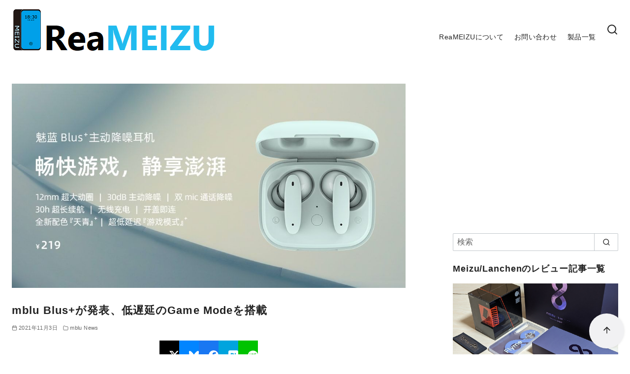

--- FILE ---
content_type: text/html; charset=UTF-8
request_url: https://reameizu.com/lanchen-launches-mblu-blus-plus/
body_size: 24744
content:
<!DOCTYPE html>
<html lang="ja">
<head >
	<meta charset="UTF-8">
	<meta name="viewport" content="width=device-width, initial-scale=1.0">
	<meta http-equiv="X-UA-Compatible" content="IE=edge">
	<meta name="format-detection" content="telephone=no"/>
	<meta name='robots' content='index, follow, max-image-preview:large, max-snippet:-1, max-video-preview:-1' />

	<!-- This site is optimized with the Yoast SEO plugin v26.7 - https://yoast.com/wordpress/plugins/seo/ -->
	<title>mblu Blus+が発表、低遅延のGame Modeを搭載</title>
	<link rel="canonical" href="https://reameizu.com/lanchen-launches-mblu-blus-plus/" />
	<meta property="og:locale" content="ja_JP" />
	<meta property="og:type" content="article" />
	<meta property="og:title" content="mblu Blus+が発表、低遅延のGame Modeを搭載" />
	<meta property="og:description" content="Lanchen(藍辰科技)は2021年9月発表のmblu Blusを機能強化したmblu Blus+(魅藍 Blus+ 主動降噪耳机)を11月1日に発表しま …" />
	<meta property="og:url" content="https://reameizu.com/lanchen-launches-mblu-blus-plus/" />
	<meta property="og:site_name" content="ReaMEIZU" />
	<meta property="article:published_time" content="2021-11-03T12:30:28+00:00" />
	<meta property="og:image" content="https://reameizu.com/wp-content/uploads/2021/11/mblu-blus-plus-0.jpg" />
	<meta property="og:image:width" content="1080" />
	<meta property="og:image:height" content="560" />
	<meta property="og:image:type" content="image/jpeg" />
	<meta name="author" content="rmsyk" />
	<meta name="twitter:card" content="summary_large_image" />
	<meta name="twitter:creator" content="@ReaMEIZUcom" />
	<meta name="twitter:site" content="@ReaMEIZUcom" />
	<meta name="twitter:label1" content="執筆者" />
	<meta name="twitter:data1" content="rmsyk" />
	<meta name="twitter:label2" content="推定読み取り時間" />
	<meta name="twitter:data2" content="1分" />
	<script type="application/ld+json" class="yoast-schema-graph">{"@context":"https://schema.org","@graph":[{"@type":"Article","@id":"https://reameizu.com/lanchen-launches-mblu-blus-plus/#article","isPartOf":{"@id":"https://reameizu.com/lanchen-launches-mblu-blus-plus/"},"author":{"name":"rmsyk","@id":"https://reameizu.com/#/schema/person/05425bc151d3e76c88936f2efdea6cf2"},"headline":"mblu Blus+が発表、低遅延のGame Modeを搭載","datePublished":"2021-11-03T12:30:28+00:00","mainEntityOfPage":{"@id":"https://reameizu.com/lanchen-launches-mblu-blus-plus/"},"wordCount":53,"publisher":{"@id":"https://reameizu.com/#/schema/person/05425bc151d3e76c88936f2efdea6cf2"},"image":{"@id":"https://reameizu.com/lanchen-launches-mblu-blus-plus/#primaryimage"},"thumbnailUrl":"https://reameizu.com/wp-content/uploads/2021/11/mblu-blus-plus-0.jpg","articleSection":["mblu News"],"inLanguage":"ja"},{"@type":"WebPage","@id":"https://reameizu.com/lanchen-launches-mblu-blus-plus/","url":"https://reameizu.com/lanchen-launches-mblu-blus-plus/","name":"mblu Blus+が発表、低遅延のGame Modeを搭載","isPartOf":{"@id":"https://reameizu.com/#website"},"primaryImageOfPage":{"@id":"https://reameizu.com/lanchen-launches-mblu-blus-plus/#primaryimage"},"image":{"@id":"https://reameizu.com/lanchen-launches-mblu-blus-plus/#primaryimage"},"thumbnailUrl":"https://reameizu.com/wp-content/uploads/2021/11/mblu-blus-plus-0.jpg","datePublished":"2021-11-03T12:30:28+00:00","breadcrumb":{"@id":"https://reameizu.com/lanchen-launches-mblu-blus-plus/#breadcrumb"},"inLanguage":"ja","potentialAction":[{"@type":"ReadAction","target":["https://reameizu.com/lanchen-launches-mblu-blus-plus/"]}]},{"@type":"ImageObject","inLanguage":"ja","@id":"https://reameizu.com/lanchen-launches-mblu-blus-plus/#primaryimage","url":"https://reameizu.com/wp-content/uploads/2021/11/mblu-blus-plus-0.jpg","contentUrl":"https://reameizu.com/wp-content/uploads/2021/11/mblu-blus-plus-0.jpg","width":1080,"height":560},{"@type":"BreadcrumbList","@id":"https://reameizu.com/lanchen-launches-mblu-blus-plus/#breadcrumb","itemListElement":[{"@type":"ListItem","position":1,"name":"ホーム","item":"https://reameizu.com/"},{"@type":"ListItem","position":2,"name":"mblu Blus+が発表、低遅延のGame Modeを搭載"}]},{"@type":"WebSite","@id":"https://reameizu.com/#website","url":"https://reameizu.com/","name":"ReaMEIZU","description":"","publisher":{"@id":"https://reameizu.com/#/schema/person/05425bc151d3e76c88936f2efdea6cf2"},"potentialAction":[{"@type":"SearchAction","target":{"@type":"EntryPoint","urlTemplate":"https://reameizu.com/?s={search_term_string}"},"query-input":{"@type":"PropertyValueSpecification","valueRequired":true,"valueName":"search_term_string"}}],"inLanguage":"ja"},{"@type":["Person","Organization"],"@id":"https://reameizu.com/#/schema/person/05425bc151d3e76c88936f2efdea6cf2","name":"rmsyk","image":{"@type":"ImageObject","inLanguage":"ja","@id":"https://reameizu.com/#/schema/person/image/","url":"https://reameizu.com/wp-content/uploads/2019/03/cropped-reameizu-logo-2019-favicon-2.png","contentUrl":"https://reameizu.com/wp-content/uploads/2019/03/cropped-reameizu-logo-2019-favicon-2.png","width":512,"height":512,"caption":"rmsyk"},"logo":{"@id":"https://reameizu.com/#/schema/person/image/"},"description":"Meizu MX2からMEIZUに興味を持つ。 好きだからこそわかる悪い所をしっかりと発信していきたい。","sameAs":["https://x.com/ReaMEIZUcom"],"url":"https://reameizu.com/author/sayaka/"}]}</script>
	<!-- / Yoast SEO plugin. -->


<link rel='dns-prefetch' href='//www.googletagmanager.com' />
<link rel='dns-prefetch' href='//pagead2.googlesyndication.com' />
<link rel="alternate" type="application/rss+xml" title="ReaMEIZU &raquo; フィード" href="https://reameizu.com/feed/" />
<style id='wp-img-auto-sizes-contain-inline-css' type='text/css'>
img:is([sizes=auto i],[sizes^="auto," i]){contain-intrinsic-size:3000px 1500px}
/*# sourceURL=wp-img-auto-sizes-contain-inline-css */
</style>
<style id='wp-emoji-styles-inline-css' type='text/css'>

	img.wp-smiley, img.emoji {
		display: inline !important;
		border: none !important;
		box-shadow: none !important;
		height: 1em !important;
		width: 1em !important;
		margin: 0 0.07em !important;
		vertical-align: -0.1em !important;
		background: none !important;
		padding: 0 !important;
	}
/*# sourceURL=wp-emoji-styles-inline-css */
</style>
<style id='wp-block-library-inline-css' type='text/css'>
:root{--wp-block-synced-color:#7a00df;--wp-block-synced-color--rgb:122,0,223;--wp-bound-block-color:var(--wp-block-synced-color);--wp-editor-canvas-background:#ddd;--wp-admin-theme-color:#007cba;--wp-admin-theme-color--rgb:0,124,186;--wp-admin-theme-color-darker-10:#006ba1;--wp-admin-theme-color-darker-10--rgb:0,107,160.5;--wp-admin-theme-color-darker-20:#005a87;--wp-admin-theme-color-darker-20--rgb:0,90,135;--wp-admin-border-width-focus:2px}@media (min-resolution:192dpi){:root{--wp-admin-border-width-focus:1.5px}}.wp-element-button{cursor:pointer}:root .has-very-light-gray-background-color{background-color:#eee}:root .has-very-dark-gray-background-color{background-color:#313131}:root .has-very-light-gray-color{color:#eee}:root .has-very-dark-gray-color{color:#313131}:root .has-vivid-green-cyan-to-vivid-cyan-blue-gradient-background{background:linear-gradient(135deg,#00d084,#0693e3)}:root .has-purple-crush-gradient-background{background:linear-gradient(135deg,#34e2e4,#4721fb 50%,#ab1dfe)}:root .has-hazy-dawn-gradient-background{background:linear-gradient(135deg,#faaca8,#dad0ec)}:root .has-subdued-olive-gradient-background{background:linear-gradient(135deg,#fafae1,#67a671)}:root .has-atomic-cream-gradient-background{background:linear-gradient(135deg,#fdd79a,#004a59)}:root .has-nightshade-gradient-background{background:linear-gradient(135deg,#330968,#31cdcf)}:root .has-midnight-gradient-background{background:linear-gradient(135deg,#020381,#2874fc)}:root{--wp--preset--font-size--normal:16px;--wp--preset--font-size--huge:42px}.has-regular-font-size{font-size:1em}.has-larger-font-size{font-size:2.625em}.has-normal-font-size{font-size:var(--wp--preset--font-size--normal)}.has-huge-font-size{font-size:var(--wp--preset--font-size--huge)}.has-text-align-center{text-align:center}.has-text-align-left{text-align:left}.has-text-align-right{text-align:right}.has-fit-text{white-space:nowrap!important}#end-resizable-editor-section{display:none}.aligncenter{clear:both}.items-justified-left{justify-content:flex-start}.items-justified-center{justify-content:center}.items-justified-right{justify-content:flex-end}.items-justified-space-between{justify-content:space-between}.screen-reader-text{border:0;clip-path:inset(50%);height:1px;margin:-1px;overflow:hidden;padding:0;position:absolute;width:1px;word-wrap:normal!important}.screen-reader-text:focus{background-color:#ddd;clip-path:none;color:#444;display:block;font-size:1em;height:auto;left:5px;line-height:normal;padding:15px 23px 14px;text-decoration:none;top:5px;width:auto;z-index:100000}html :where(.has-border-color){border-style:solid}html :where([style*=border-top-color]){border-top-style:solid}html :where([style*=border-right-color]){border-right-style:solid}html :where([style*=border-bottom-color]){border-bottom-style:solid}html :where([style*=border-left-color]){border-left-style:solid}html :where([style*=border-width]){border-style:solid}html :where([style*=border-top-width]){border-top-style:solid}html :where([style*=border-right-width]){border-right-style:solid}html :where([style*=border-bottom-width]){border-bottom-style:solid}html :where([style*=border-left-width]){border-left-style:solid}html :where(img[class*=wp-image-]){height:auto;max-width:100%}:where(figure){margin:0 0 1em}html :where(.is-position-sticky){--wp-admin--admin-bar--position-offset:var(--wp-admin--admin-bar--height,0px)}@media screen and (max-width:600px){html :where(.is-position-sticky){--wp-admin--admin-bar--position-offset:0px}}

/*# sourceURL=wp-block-library-inline-css */
</style><style id='global-styles-inline-css' type='text/css'>
:root{--wp--preset--aspect-ratio--square: 1;--wp--preset--aspect-ratio--4-3: 4/3;--wp--preset--aspect-ratio--3-4: 3/4;--wp--preset--aspect-ratio--3-2: 3/2;--wp--preset--aspect-ratio--2-3: 2/3;--wp--preset--aspect-ratio--16-9: 16/9;--wp--preset--aspect-ratio--9-16: 9/16;--wp--preset--color--black: #000000;--wp--preset--color--cyan-bluish-gray: #abb8c3;--wp--preset--color--white: #ffffff;--wp--preset--color--pale-pink: #f78da7;--wp--preset--color--vivid-red: #cf2e2e;--wp--preset--color--luminous-vivid-orange: #ff6900;--wp--preset--color--luminous-vivid-amber: #fcb900;--wp--preset--color--light-green-cyan: #7bdcb5;--wp--preset--color--vivid-green-cyan: #00d084;--wp--preset--color--pale-cyan-blue: #8ed1fc;--wp--preset--color--vivid-cyan-blue: #0693e3;--wp--preset--color--vivid-purple: #9b51e0;--wp--preset--color--ys-blue: #07689f;--wp--preset--color--ys-light-blue: #ceecfd;--wp--preset--color--ys-red: #ae3b43;--wp--preset--color--ys-light-red: #f2d9db;--wp--preset--color--ys-green: #007660;--wp--preset--color--ys-light-green: #c8eae4;--wp--preset--color--ys-yellow: #e29e21;--wp--preset--color--ys-light-yellow: #ffedcc;--wp--preset--color--ys-orange: #dc760a;--wp--preset--color--ys-light-orange: #fdebd8;--wp--preset--color--ys-purple: #711593;--wp--preset--color--ys-light-purple: #f6e3fd;--wp--preset--color--ys-gray: #656565;--wp--preset--color--ys-light-gray: #f1f1f3;--wp--preset--color--ys-black: #222222;--wp--preset--color--ys-white: #ffffff;--wp--preset--gradient--vivid-cyan-blue-to-vivid-purple: linear-gradient(135deg,rgb(6,147,227) 0%,rgb(155,81,224) 100%);--wp--preset--gradient--light-green-cyan-to-vivid-green-cyan: linear-gradient(135deg,rgb(122,220,180) 0%,rgb(0,208,130) 100%);--wp--preset--gradient--luminous-vivid-amber-to-luminous-vivid-orange: linear-gradient(135deg,rgb(252,185,0) 0%,rgb(255,105,0) 100%);--wp--preset--gradient--luminous-vivid-orange-to-vivid-red: linear-gradient(135deg,rgb(255,105,0) 0%,rgb(207,46,46) 100%);--wp--preset--gradient--very-light-gray-to-cyan-bluish-gray: linear-gradient(135deg,rgb(238,238,238) 0%,rgb(169,184,195) 100%);--wp--preset--gradient--cool-to-warm-spectrum: linear-gradient(135deg,rgb(74,234,220) 0%,rgb(151,120,209) 20%,rgb(207,42,186) 40%,rgb(238,44,130) 60%,rgb(251,105,98) 80%,rgb(254,248,76) 100%);--wp--preset--gradient--blush-light-purple: linear-gradient(135deg,rgb(255,206,236) 0%,rgb(152,150,240) 100%);--wp--preset--gradient--blush-bordeaux: linear-gradient(135deg,rgb(254,205,165) 0%,rgb(254,45,45) 50%,rgb(107,0,62) 100%);--wp--preset--gradient--luminous-dusk: linear-gradient(135deg,rgb(255,203,112) 0%,rgb(199,81,192) 50%,rgb(65,88,208) 100%);--wp--preset--gradient--pale-ocean: linear-gradient(135deg,rgb(255,245,203) 0%,rgb(182,227,212) 50%,rgb(51,167,181) 100%);--wp--preset--gradient--electric-grass: linear-gradient(135deg,rgb(202,248,128) 0%,rgb(113,206,126) 100%);--wp--preset--gradient--midnight: linear-gradient(135deg,rgb(2,3,129) 0%,rgb(40,116,252) 100%);--wp--preset--font-size--small: 14px;--wp--preset--font-size--medium: 18px;--wp--preset--font-size--large: 20px;--wp--preset--font-size--x-large: 22px;--wp--preset--font-size--x-small: 12px;--wp--preset--font-size--normal: 16px;--wp--preset--font-size--xx-large: 26px;--wp--preset--spacing--20: 0.44rem;--wp--preset--spacing--30: 0.67rem;--wp--preset--spacing--40: 1rem;--wp--preset--spacing--50: 1.5rem;--wp--preset--spacing--60: 2.25rem;--wp--preset--spacing--70: 3.38rem;--wp--preset--spacing--80: 5.06rem;--wp--preset--shadow--natural: 6px 6px 9px rgba(0, 0, 0, 0.2);--wp--preset--shadow--deep: 12px 12px 50px rgba(0, 0, 0, 0.4);--wp--preset--shadow--sharp: 6px 6px 0px rgba(0, 0, 0, 0.2);--wp--preset--shadow--outlined: 6px 6px 0px -3px rgb(255, 255, 255), 6px 6px rgb(0, 0, 0);--wp--preset--shadow--crisp: 6px 6px 0px rgb(0, 0, 0);}:root :where(.is-layout-flow) > :first-child{margin-block-start: 0;}:root :where(.is-layout-flow) > :last-child{margin-block-end: 0;}:root :where(.is-layout-flow) > *{margin-block-start: 24px;margin-block-end: 0;}:root :where(.is-layout-constrained) > :first-child{margin-block-start: 0;}:root :where(.is-layout-constrained) > :last-child{margin-block-end: 0;}:root :where(.is-layout-constrained) > *{margin-block-start: 24px;margin-block-end: 0;}:root :where(.is-layout-flex){gap: 24px;}:root :where(.is-layout-grid){gap: 24px;}body .is-layout-flex{display: flex;}.is-layout-flex{flex-wrap: wrap;align-items: center;}.is-layout-flex > :is(*, div){margin: 0;}body .is-layout-grid{display: grid;}.is-layout-grid > :is(*, div){margin: 0;}.has-black-color{color: var(--wp--preset--color--black) !important;}.has-cyan-bluish-gray-color{color: var(--wp--preset--color--cyan-bluish-gray) !important;}.has-white-color{color: var(--wp--preset--color--white) !important;}.has-pale-pink-color{color: var(--wp--preset--color--pale-pink) !important;}.has-vivid-red-color{color: var(--wp--preset--color--vivid-red) !important;}.has-luminous-vivid-orange-color{color: var(--wp--preset--color--luminous-vivid-orange) !important;}.has-luminous-vivid-amber-color{color: var(--wp--preset--color--luminous-vivid-amber) !important;}.has-light-green-cyan-color{color: var(--wp--preset--color--light-green-cyan) !important;}.has-vivid-green-cyan-color{color: var(--wp--preset--color--vivid-green-cyan) !important;}.has-pale-cyan-blue-color{color: var(--wp--preset--color--pale-cyan-blue) !important;}.has-vivid-cyan-blue-color{color: var(--wp--preset--color--vivid-cyan-blue) !important;}.has-vivid-purple-color{color: var(--wp--preset--color--vivid-purple) !important;}.has-ys-blue-color{color: var(--wp--preset--color--ys-blue) !important;}.has-ys-light-blue-color{color: var(--wp--preset--color--ys-light-blue) !important;}.has-ys-red-color{color: var(--wp--preset--color--ys-red) !important;}.has-ys-light-red-color{color: var(--wp--preset--color--ys-light-red) !important;}.has-ys-green-color{color: var(--wp--preset--color--ys-green) !important;}.has-ys-light-green-color{color: var(--wp--preset--color--ys-light-green) !important;}.has-ys-yellow-color{color: var(--wp--preset--color--ys-yellow) !important;}.has-ys-light-yellow-color{color: var(--wp--preset--color--ys-light-yellow) !important;}.has-ys-orange-color{color: var(--wp--preset--color--ys-orange) !important;}.has-ys-light-orange-color{color: var(--wp--preset--color--ys-light-orange) !important;}.has-ys-purple-color{color: var(--wp--preset--color--ys-purple) !important;}.has-ys-light-purple-color{color: var(--wp--preset--color--ys-light-purple) !important;}.has-ys-gray-color{color: var(--wp--preset--color--ys-gray) !important;}.has-ys-light-gray-color{color: var(--wp--preset--color--ys-light-gray) !important;}.has-ys-black-color{color: var(--wp--preset--color--ys-black) !important;}.has-ys-white-color{color: var(--wp--preset--color--ys-white) !important;}.has-black-background-color{background-color: var(--wp--preset--color--black) !important;}.has-cyan-bluish-gray-background-color{background-color: var(--wp--preset--color--cyan-bluish-gray) !important;}.has-white-background-color{background-color: var(--wp--preset--color--white) !important;}.has-pale-pink-background-color{background-color: var(--wp--preset--color--pale-pink) !important;}.has-vivid-red-background-color{background-color: var(--wp--preset--color--vivid-red) !important;}.has-luminous-vivid-orange-background-color{background-color: var(--wp--preset--color--luminous-vivid-orange) !important;}.has-luminous-vivid-amber-background-color{background-color: var(--wp--preset--color--luminous-vivid-amber) !important;}.has-light-green-cyan-background-color{background-color: var(--wp--preset--color--light-green-cyan) !important;}.has-vivid-green-cyan-background-color{background-color: var(--wp--preset--color--vivid-green-cyan) !important;}.has-pale-cyan-blue-background-color{background-color: var(--wp--preset--color--pale-cyan-blue) !important;}.has-vivid-cyan-blue-background-color{background-color: var(--wp--preset--color--vivid-cyan-blue) !important;}.has-vivid-purple-background-color{background-color: var(--wp--preset--color--vivid-purple) !important;}.has-ys-blue-background-color{background-color: var(--wp--preset--color--ys-blue) !important;}.has-ys-light-blue-background-color{background-color: var(--wp--preset--color--ys-light-blue) !important;}.has-ys-red-background-color{background-color: var(--wp--preset--color--ys-red) !important;}.has-ys-light-red-background-color{background-color: var(--wp--preset--color--ys-light-red) !important;}.has-ys-green-background-color{background-color: var(--wp--preset--color--ys-green) !important;}.has-ys-light-green-background-color{background-color: var(--wp--preset--color--ys-light-green) !important;}.has-ys-yellow-background-color{background-color: var(--wp--preset--color--ys-yellow) !important;}.has-ys-light-yellow-background-color{background-color: var(--wp--preset--color--ys-light-yellow) !important;}.has-ys-orange-background-color{background-color: var(--wp--preset--color--ys-orange) !important;}.has-ys-light-orange-background-color{background-color: var(--wp--preset--color--ys-light-orange) !important;}.has-ys-purple-background-color{background-color: var(--wp--preset--color--ys-purple) !important;}.has-ys-light-purple-background-color{background-color: var(--wp--preset--color--ys-light-purple) !important;}.has-ys-gray-background-color{background-color: var(--wp--preset--color--ys-gray) !important;}.has-ys-light-gray-background-color{background-color: var(--wp--preset--color--ys-light-gray) !important;}.has-ys-black-background-color{background-color: var(--wp--preset--color--ys-black) !important;}.has-ys-white-background-color{background-color: var(--wp--preset--color--ys-white) !important;}.has-black-border-color{border-color: var(--wp--preset--color--black) !important;}.has-cyan-bluish-gray-border-color{border-color: var(--wp--preset--color--cyan-bluish-gray) !important;}.has-white-border-color{border-color: var(--wp--preset--color--white) !important;}.has-pale-pink-border-color{border-color: var(--wp--preset--color--pale-pink) !important;}.has-vivid-red-border-color{border-color: var(--wp--preset--color--vivid-red) !important;}.has-luminous-vivid-orange-border-color{border-color: var(--wp--preset--color--luminous-vivid-orange) !important;}.has-luminous-vivid-amber-border-color{border-color: var(--wp--preset--color--luminous-vivid-amber) !important;}.has-light-green-cyan-border-color{border-color: var(--wp--preset--color--light-green-cyan) !important;}.has-vivid-green-cyan-border-color{border-color: var(--wp--preset--color--vivid-green-cyan) !important;}.has-pale-cyan-blue-border-color{border-color: var(--wp--preset--color--pale-cyan-blue) !important;}.has-vivid-cyan-blue-border-color{border-color: var(--wp--preset--color--vivid-cyan-blue) !important;}.has-vivid-purple-border-color{border-color: var(--wp--preset--color--vivid-purple) !important;}.has-ys-blue-border-color{border-color: var(--wp--preset--color--ys-blue) !important;}.has-ys-light-blue-border-color{border-color: var(--wp--preset--color--ys-light-blue) !important;}.has-ys-red-border-color{border-color: var(--wp--preset--color--ys-red) !important;}.has-ys-light-red-border-color{border-color: var(--wp--preset--color--ys-light-red) !important;}.has-ys-green-border-color{border-color: var(--wp--preset--color--ys-green) !important;}.has-ys-light-green-border-color{border-color: var(--wp--preset--color--ys-light-green) !important;}.has-ys-yellow-border-color{border-color: var(--wp--preset--color--ys-yellow) !important;}.has-ys-light-yellow-border-color{border-color: var(--wp--preset--color--ys-light-yellow) !important;}.has-ys-orange-border-color{border-color: var(--wp--preset--color--ys-orange) !important;}.has-ys-light-orange-border-color{border-color: var(--wp--preset--color--ys-light-orange) !important;}.has-ys-purple-border-color{border-color: var(--wp--preset--color--ys-purple) !important;}.has-ys-light-purple-border-color{border-color: var(--wp--preset--color--ys-light-purple) !important;}.has-ys-gray-border-color{border-color: var(--wp--preset--color--ys-gray) !important;}.has-ys-light-gray-border-color{border-color: var(--wp--preset--color--ys-light-gray) !important;}.has-ys-black-border-color{border-color: var(--wp--preset--color--ys-black) !important;}.has-ys-white-border-color{border-color: var(--wp--preset--color--ys-white) !important;}.has-vivid-cyan-blue-to-vivid-purple-gradient-background{background: var(--wp--preset--gradient--vivid-cyan-blue-to-vivid-purple) !important;}.has-light-green-cyan-to-vivid-green-cyan-gradient-background{background: var(--wp--preset--gradient--light-green-cyan-to-vivid-green-cyan) !important;}.has-luminous-vivid-amber-to-luminous-vivid-orange-gradient-background{background: var(--wp--preset--gradient--luminous-vivid-amber-to-luminous-vivid-orange) !important;}.has-luminous-vivid-orange-to-vivid-red-gradient-background{background: var(--wp--preset--gradient--luminous-vivid-orange-to-vivid-red) !important;}.has-very-light-gray-to-cyan-bluish-gray-gradient-background{background: var(--wp--preset--gradient--very-light-gray-to-cyan-bluish-gray) !important;}.has-cool-to-warm-spectrum-gradient-background{background: var(--wp--preset--gradient--cool-to-warm-spectrum) !important;}.has-blush-light-purple-gradient-background{background: var(--wp--preset--gradient--blush-light-purple) !important;}.has-blush-bordeaux-gradient-background{background: var(--wp--preset--gradient--blush-bordeaux) !important;}.has-luminous-dusk-gradient-background{background: var(--wp--preset--gradient--luminous-dusk) !important;}.has-pale-ocean-gradient-background{background: var(--wp--preset--gradient--pale-ocean) !important;}.has-electric-grass-gradient-background{background: var(--wp--preset--gradient--electric-grass) !important;}.has-midnight-gradient-background{background: var(--wp--preset--gradient--midnight) !important;}.has-small-font-size{font-size: var(--wp--preset--font-size--small) !important;}.has-medium-font-size{font-size: var(--wp--preset--font-size--medium) !important;}.has-large-font-size{font-size: var(--wp--preset--font-size--large) !important;}.has-x-large-font-size{font-size: var(--wp--preset--font-size--x-large) !important;}.has-x-small-font-size{font-size: var(--wp--preset--font-size--x-small) !important;}.has-normal-font-size{font-size: var(--wp--preset--font-size--normal) !important;}.has-xx-large-font-size{font-size: var(--wp--preset--font-size--xx-large) !important;}
/*# sourceURL=global-styles-inline-css */
</style>

<style id='ystd-core/accordion-inline-css' type='text/css'>
.wp-block-accordion-item{overflow:hidden;border:1px solid #bdc3c7}.wp-block-accordion-item>*{padding:1rem}.wp-block-accordion-item .wp-block-accordion-heading{margin-bottom:0}.wp-block-accordion-heading+:where(.wp-block-accordion-panel){margin-top:0;border-top:1px solid #bdc3c7}.wp-block-accordion-heading__toggle:hover .wp-block-accordion-heading__toggle-title{text-decoration:none}
/*# sourceURL=https://reameizu.com/wp-content/themes/ystandard/css/block-styles/core__accordion/accordion.css */
</style>
<style id='ystd-core/archives-inline-css' type='text/css'>
.wp-block-archives,.wp-block-archives-list{margin-right:0;margin-left:0;padding:0;list-style:none}.wp-block-archives li,.wp-block-archives-list li{position:relative;border-bottom:1px solid var(--site-border-gray-light)}.wp-block-archives li:last-child,.wp-block-archives-list li:last-child{border-bottom:0}.wp-block-archives a,.wp-block-archives-list a{display:inline-block;padding:.75em .25em;color:currentColor;text-decoration:none}.wp-block-archives a:before,.wp-block-archives-list a:before{display:inline-block;width:.5em;height:.5em;margin-right:.75em;margin-bottom:.1em;transform:rotate(-45deg);border-right:1px solid;border-bottom:1px solid;content:"";transition:margin .3s}.wp-block-archives a:after,.wp-block-archives-list a:after{position:absolute;top:0;left:0;width:100%;height:100%;content:""}.wp-block-archives a:hover:before,.wp-block-archives-list a:hover:before{margin-right:1em}ul.wp-block-archives,ul.wp-block-archives-list{padding-left:0}
/*# sourceURL=https://reameizu.com/wp-content/themes/ystandard/css/block-styles/core__archives/archives.css */
</style>
<style id='ystd-core/button-inline-css' type='text/css'>
.wp-block-button,.wp-block-button__link{color:var(--ystd-button-text-color)}.wp-block-button__link{display:var(--ystd-button-display);padding:var(--ystd-button-padding);border-radius:var(--ystd-button-border-radius);background-color:var(--ystd-button-background-color);font-size:var(--ystd-button-font-size);text-decoration:none;transition:all .3s}.wp-block-button__link:hover{box-shadow:var(--ystd-button-box-shadow);color:var(--ystd-button-hover-text-color)}.wp-block-button__link svg{width:1.25em;height:1.25em}:where(.wp-block-button.is-style-outline){color:var(--ystd-button-background-color);--ystd-button-text-color:var(--ystd-button-background-color)}:where(.wp-block-button.is-style-outline) .wp-block-button__link{--ystd-button-border-color:currentColor;border:var(--ystd-button-border-width) var(--ystd-button-border-style) var(--ystd-button-border-color);background-color:initial;color:var(--ystd-button-background-color)}
/*# sourceURL=https://reameizu.com/wp-content/themes/ystandard/css/block-styles/core__button/button.css */
</style>
<style id='ystd-core/calendar-inline-css' type='text/css'>
.wp-calendar-table thead th{text-align:center}.wp-calendar-nav{display:flex;border-right:1px solid #e2e4e7;border-bottom:1px solid #e2e4e7;border-left:1px solid #e2e4e7}.wp-calendar-nav>*{padding:4px .5em}.wp-calendar-nav .pad{margin:0 auto}.wp-calendar-nav-prev{margin-right:auto}.wp-calendar-nav-next{margin-left:auto}
/*# sourceURL=https://reameizu.com/wp-content/themes/ystandard/css/block-styles/core__calendar/calendar.css */
</style>
<style id='ystd-core/categories-inline-css' type='text/css'>
ul.wp-block-categories__list{font-size:.9em}.wp-block-categories-list,.wp-block-categories__list{margin-right:0;margin-left:0;padding:0;list-style:none}.wp-block-categories-list li,.wp-block-categories__list li{position:relative;border-bottom:1px solid var(--site-border-gray-light)}.wp-block-categories-list li:last-child,.wp-block-categories__list li:last-child{border-bottom:0}.wp-block-categories-list a,.wp-block-categories__list a{display:inline-block;padding:.75em .25em;color:currentColor;text-decoration:none}.wp-block-categories-list a:before,.wp-block-categories__list a:before{display:inline-block;width:.5em;height:.5em;margin-right:.75em;margin-bottom:.1em;transform:rotate(-45deg);border-right:1px solid;border-bottom:1px solid;content:"";transition:margin .3s}.wp-block-categories-list a:after,.wp-block-categories__list a:after{position:absolute;top:0;left:0;width:100%;height:100%;content:""}.wp-block-categories-list a:hover:before,.wp-block-categories__list a:hover:before{margin-right:1em}.wp-block-categories-list .children,.wp-block-categories-list .sub-menu,.wp-block-categories__list .children,.wp-block-categories__list .sub-menu{padding-left:0;border-top:1px solid var(--site-border-gray-light);list-style:none}.wp-block-categories-list .children a,.wp-block-categories-list .sub-menu a,.wp-block-categories__list .children a,.wp-block-categories__list .sub-menu a{padding-left:2em;font-size:.9em}.wp-block-categories-list .children .children a,.wp-block-categories-list .sub-menu .children a,.wp-block-categories__list .children .children a,.wp-block-categories__list .sub-menu .children a{padding-left:3em;font-size:1em}.wp-block-categories-list>li>.wp-block-categories__list,.wp-block-categories__list>li>.wp-block-categories__list{border-top:1px solid var(--site-border-gray-light)}.wp-block-categories-list>li>.wp-block-categories__list a,.wp-block-categories__list>li>.wp-block-categories__list a{padding-left:2em;font-size:.9em}.wp-block-categories-list>li>.wp-block-categories__list>li>.wp-block-categories__list a,.wp-block-categories__list>li>.wp-block-categories__list>li>.wp-block-categories__list a{padding-left:3em;font-size:1em}
/*# sourceURL=https://reameizu.com/wp-content/themes/ystandard/css/block-styles/core__categories/categories.css */
</style>
<style id='ystd-core/code-inline-css' type='text/css'>
.wp-block-code{box-sizing:border-box;padding:1rem;overflow:auto;background-color:var(--site-bg-light-gray);line-height:1.4;font-family:var(--font-family-code)}.editor-styles-wrapper .wp-block-code{border:0;border-radius:0}
/*# sourceURL=https://reameizu.com/wp-content/themes/ystandard/css/block-styles/core__code/code.css */
</style>
<style id='ystd-core/column-inline-css' type='text/css'>
.wp-block-column{--ystd-column-item-gap:1em}.wp-block-column>*{margin-top:var(--ystd-column-item-gap);margin-bottom:0}.wp-block-column>:first-child{margin-top:0}
/*# sourceURL=https://reameizu.com/wp-content/themes/ystandard/css/block-styles/core__column/column.css */
</style>
<style id='ystd-core/columns-inline-css' type='text/css'>
.wp-block-columns.is-not-stacked-on-mobile>.wp-block-column:not(:first-child){margin:0}.wp-block-columns{gap:var(--ystd-block-gap)}
/*# sourceURL=https://reameizu.com/wp-content/themes/ystandard/css/block-styles/core__columns/columns.css */
</style>
<style id='ystd-core/cover-inline-css' type='text/css'>
.wp-block-cover+.wp-block-cover{margin-top:0}.wp-block-cover.wp-block{margin-bottom:0}.wp-block-cover .wp-block-cover__inner-container,.wp-block-cover-image .wp-block-cover__inner-container{width:100%}
/*# sourceURL=https://reameizu.com/wp-content/themes/ystandard/css/block-styles/core__cover/cover.css */
</style>
<style id='ystd-core/details-inline-css' type='text/css'>
.wp-block-details{--wp--style--block-gap:1em}
/*# sourceURL=https://reameizu.com/wp-content/themes/ystandard/css/block-styles/core__details/details.css */
</style>
<style id='ystd-core/embed-inline-css' type='text/css'>
.wp-embed-responsive .wp-block-embed.wp-block-embed-spotify .wp-block-embed__wrapper:before{padding-top:29.5%}.wp-embed-responsive .wp-embed-aspect-3-1 .wp-block-embed__wrapper:before{padding-top:33.33%}.wp-embed-responsive .wp-embed-aspect-2-1 .wp-block-embed__wrapper:before{padding-top:50%}
/*# sourceURL=https://reameizu.com/wp-content/themes/ystandard/css/block-styles/core__embed/embed.css */
</style>
<style id='ystd-core/file-inline-css' type='text/css'>
.wp-block-file{display:flex;flex-wrap:wrap;align-items:center;gap:.5em 1em}.wp-block-file a{display:inline-block;word-break:break-all}.wp-block-file .wp-block-file__button{display:var(--ystd-button-display);padding:var(--ystd-button-padding);border-radius:var(--ystd-button-border-radius);background-color:var(--ystd-button-background-color);color:var(--ystd-button-text-color);font-size:var(--ystd-button-font-size);text-decoration:none}.wp-block-file .wp-block-file__button:hover{box-shadow:4px 4px 8px rgba(0,0,0,.15)}.wp-block-file *+a.wp-block-file__button{margin-right:0;margin-left:0}.wp-block-file .wp-block-file__button,.wp-block-file a.wp-block-file__button:active,.wp-block-file a.wp-block-file__button:focus,.wp-block-file a.wp-block-file__button:hover,.wp-block-file a.wp-block-file__button:visited{background-color:var(--ystd-button-background-color);color:var(--ystd-button-text-color)}.wp-block-file .wp-block-file__content-wrapper{display:flex;flex-wrap:wrap;align-items:center;gap:.5em 1em}.wp-block-file .wp-block-file__button-richtext-wrapper{margin-left:0}
/*# sourceURL=https://reameizu.com/wp-content/themes/ystandard/css/block-styles/core__file/file.css */
</style>
<style id='ystd-core/gallery-inline-css' type='text/css'>
@media (max-width:599px){.wp-block-gallery.is-style-stacked-on-mobile.has-nested-images figure.wp-block-image:not(#individual-image){width:100%}}.blocks-gallery-grid,.wp-block-gallery{display:flex;flex-wrap:wrap}.blocks-gallery-grid.has-background,.wp-block-gallery.has-background{padding:.5em}.blocks-gallery-grid .blocks-gallery-caption,.wp-block-gallery .blocks-gallery-caption{width:100%;padding-top:0;font-style:normal;font-size:.8em}body:not(.has-sidebar) .wp-block-gallery.alignwide{padding-right:0;padding-left:0}
/*# sourceURL=https://reameizu.com/wp-content/themes/ystandard/css/block-styles/core__gallery/gallery.css */
</style>
<style id='ystd-core/group-inline-css' type='text/css'>
.wp-block-group.has-background{padding-top:1.5em;padding-bottom:1.5em}.wp-block-group.has-background:not(.alignfull):not(.alignwide){padding-right:1.5em;padding-left:1.5em}.wp-block-group.alignfull+.wp-block-group.alignfull{margin-top:0}.wp-block-group>*,.wp-block-group__inner-container>*{margin-top:0;margin-bottom:0}.wp-block-group>*+*,.wp-block-group__inner-container>*+*{margin-top:var(--ystd-layout-gap)}
/*# sourceURL=https://reameizu.com/wp-content/themes/ystandard/css/block-styles/core__group/group.css */
</style>
<style id='ystd-core/image-inline-css' type='text/css'>
.wp-block-image{margin-bottom:0}.wp-block-image figcaption{margin:0;padding:0 .5em .5em;font-style:normal;font-size:.8em}.wp-block-image.alignfull img{display:block}.wp-block-image.alignfull+.wp-block-image.alignfull{margin-top:0}@media (min-width:1px){.has-sidebar .site-content .wp-block-image.alignfull,.has-sidebar .site-content .wp-block-image.alignwide,body .wp-block-image.alignfull,body .wp-block-image.alignwide{padding-right:0;padding-left:0}}
/*# sourceURL=https://reameizu.com/wp-content/themes/ystandard/css/block-styles/core__image/image.css */
</style>
<style id='ystd-core/latest-comments-inline-css' type='text/css'>
.wp-block-latest-comments{margin-left:0;padding-left:0;list-style:none}.wp-block-latest-comments .wp-block-latest-comments__comment{line-height:1.5}.wp-block-latest-comments__comment{display:flex;align-items:flex-start;margin-top:2em}.wp-block-latest-comments__comment:first-child{margin-top:1em}.wp-block-latest-comments__comment article{flex-grow:1}.wp-block-latest-comments__comment{padding:1em;border:1px solid #eeeeee}.wp-block-latest-comments__comment .wp-block-latest-comments__comment-excerpt>*{margin:1em 0 0}.wp-block-latest-comments__comment .wp-block-latest-comments__comment-excerpt>:first-child{margin-top:0}.wp-block-latest-comments__comment-avatar{min-width:42px;margin-right:1em;border-radius:50%}.wp-block-latest-comments__comment-author{color:#222222;font-style:normal}.wp-block-latest-comments__comment-date{margin-left:.5em;font-size:.8em}.wp-block-latest-comments__comment-excerpt{margin-top:.5em;padding-top:.5em;border-top:1px solid #eeeeee}.has-avatars .wp-block-latest-comments__comment .wp-block-latest-comments__comment-excerpt,.has-avatars .wp-block-latest-comments__comment .wp-block-latest-comments__comment-meta{margin-left:0}
/*# sourceURL=https://reameizu.com/wp-content/themes/ystandard/css/block-styles/core__latest-comments/latest-comments.css */
</style>
<style id='ystd-core/latest-posts-inline-css' type='text/css'>
.wp-block-latest-posts.wp-block-latest-posts__list{padding:0}.wp-block-latest-posts.wp-block-latest-posts__list a{text-decoration:none}.wp-block-latest-posts.wp-block-latest-posts__list li{padding:.5em 0;overflow:hidden;border-bottom:1px solid #eeeeee}.wp-block-latest-posts.wp-block-latest-posts__list time{margin-top:.25em}.wp-block-latest-posts.wp-block-latest-posts__list .wp-block-latest-posts__post-excerpt{margin-top:.25em;overflow:hidden;color:#656565;font-size:.8em;line-height:1.5}.wp-block-latest-posts.wp-block-latest-posts__list .wp-block-latest-posts__featured-image{margin-top:1em;margin-bottom:.5em}.wp-block-latest-posts.wp-block-latest-posts__list.has-dates.is-one-line li{display:flex;align-items:flex-start}.wp-block-latest-posts.wp-block-latest-posts__list.has-dates.is-one-line time{order:1;margin-top:.25em;margin-right:1em}.wp-block-latest-posts.wp-block-latest-posts__list.has-dates.is-one-line a{flex-grow:1;order:2}.wp-block-latest-posts.wp-block-latest-posts__list.has-dates.is-one-line .wp-block-latest-posts__post-excerpt{order:3;max-width:30%;margin:0 0 0 .5em}.wp-block-latest-posts.wp-block-latest-posts__list.is-grid .wp-block-latest-posts__featured-image{margin-top:0}.wp-block-latest-posts.wp-block-latest-posts__list.is-grid a{display:block;color:currentColor;font-weight:700;line-height:1.4}.wp-block-latest-posts.wp-block-latest-posts__list .wp-block-latest-posts__featured-image.alignleft+a,.wp-block-latest-posts.wp-block-latest-posts__list .wp-block-latest-posts__featured-image.alignright+a{display:block;margin-top:1em}
/*# sourceURL=https://reameizu.com/wp-content/themes/ystandard/css/block-styles/core__latest-posts/latest-posts.css */
</style>
<style id='ystd-core/media-text-inline-css' type='text/css'>
.wp-block-media-text .wp-block-media-text__content{padding:1em}@media (min-width:600px){.wp-block-media-text .wp-block-media-text__content{padding:0 2em}}.wp-block-media-text:not(.has-media-on-the-right) .wp-block-media-text__content{padding-right:0}.wp-block-media-text.has-media-on-the-right .wp-block-media-text__content{padding-left:0}.wp-block-media-text.has-background .wp-block-media-text__content{padding:1em}@media (min-width:600px){.wp-block-media-text.has-background .wp-block-media-text__content{padding:1em 2em}}.wp-block-media-text+.wp-block-media-text{margin-top:0}@media (max-width:600px){.wp-block-media-text.is-stacked-on-mobile.has-media-on-the-right .wp-block-media-text__media{grid-row:1;grid-column:1}.wp-block-media-text.is-stacked-on-mobile.has-media-on-the-right .wp-block-media-text__content{grid-row:2;grid-column:1}.wp-block-media-text.is-stacked-on-mobile:not(.has-background) .wp-block-media-text__content{padding:1em 0}}.wp-block-media-text__content{--ystd-media-text-item-gap:1em}.wp-block-media-text__content>*{margin-top:var(--ystd-media-text-item-gap);margin-bottom:0}.wp-block-media-text__content>:first-child{margin-top:0}
/*# sourceURL=https://reameizu.com/wp-content/themes/ystandard/css/block-styles/core__media-text/media-text.css */
</style>
<style id='ystd-core/paragraph-inline-css' type='text/css'>
body p.has-background{padding:1em 1.5em}body .has-drop-cap:not(:focus):first-letter{margin-right:.05em;font-weight:400;font-size:3em;line-height:1;text-transform:uppercase;vertical-align:1em}
/*# sourceURL=https://reameizu.com/wp-content/themes/ystandard/css/block-styles/core__paragraph/paragraph.css */
</style>
<style id='ystd-core/pullquote-inline-css' type='text/css'>
.wp-block-pullquote blockquote{border:0;background:none}.wp-block-pullquote blockquote:before{content:""}.wp-block-pullquote cite{font-style:normal}.wp-block-pullquote cite:before{display:none}
/*# sourceURL=https://reameizu.com/wp-content/themes/ystandard/css/block-styles/core__pullquote/pullquote.css */
</style>
<style id='ystd-core/quote-inline-css' type='text/css'>
@charset "UTF-8";.wp-block-quote.is-large,.wp-block-quote.is-style-large{margin-top:1.5em;padding:1.5em 1em 1.5em 2.5em}.wp-block-quote.is-style-plain{border:0}.wp-block-quote{position:relative;padding:1.5em 1em 1.5em 2.5em;border:0;border-left:1px solid var(--site-border-gray);background-color:rgba(241,241,243,.5);font-size:.95em}.wp-block-quote:before{position:absolute;top:.5rem;left:.5rem;content:"“";font-size:4em;line-height:1;font-family:sans-serif;opacity:.08}
/*# sourceURL=https://reameizu.com/wp-content/themes/ystandard/css/block-styles/core__quote/quote.css */
</style>
<style id='ystd-core/search-inline-css' type='text/css'>
.wp-block-search .wp-block-search__label{font-weight:400;font-size:.9em}.wp-block-search .wp-block-search__input{width:auto;max-width:none;border:1px solid var(--form-border-gray);border-radius:0}.wp-block-search .wp-block-search__button{-webkit-appearance:none;padding:.5em 1em;border:1px solid var(--form-border-gray);border-radius:0;background-color:initial;color:var(--form-text);font-size:.8em;line-height:1}.wp-block-search .wp-block-search__button:hover{box-shadow:none}.wp-block-search .wp-block-search__button.has-icon{padding-top:0;padding-bottom:0;font-size:1em}.wp-block-search .wp-block-search__button.has-icon svg{display:block;fill:currentColor;vertical-align:middle}.wp-block-search.wp-block-search__button-inside .wp-block-search__inside-wrapper{border:0}.wp-block-search.wp-block-search__button-inside .wp-block-search__inside-wrapper .wp-block-search__input{padding:.5em;border:1px solid var(--form-border-gray)}.wp-block-search.wp-block-search__button-inside .wp-block-search__inside-wrapper .wp-block-search__button{margin-left:0;padding:.5em 1em;border-left:0}.wp-block-search.wp-block-search__button-inside .wp-block-search__inside-wrapper .wp-block-search__button.has-icon{padding-top:.25em;padding-bottom:.25em}
/*# sourceURL=https://reameizu.com/wp-content/themes/ystandard/css/block-styles/core__search/search.css */
</style>
<style id='ystd-core/separator-inline-css' type='text/css'>
.wp-block-separator{width:100px;padding:0;clear:both;border-top:1px solid;border-bottom:1px solid;opacity:.8}.wp-block-separator.has-background:not(.is-style-dots){height:0;border-bottom:1px solid}.wp-block-separator.is-style-dots{width:auto;border:0}.wp-block-separator.is-style-dots:before{font-weight:700;font-size:1.8em;line-height:1}.wp-block-separator.is-style-wide{width:auto;border-top-width:1px;border-bottom-width:1px}
/*# sourceURL=https://reameizu.com/wp-content/themes/ystandard/css/block-styles/core__separator/separator.css */
</style>
<style id='ystd-core/spacer-inline-css' type='text/css'>
.entry-content .wp-block-spacer,.wp-block-spacer{margin-top:0;margin-bottom:0}.entry-content .wp-block-spacer+*,.wp-block-spacer+*{margin-top:0}
/*# sourceURL=https://reameizu.com/wp-content/themes/ystandard/css/block-styles/core__spacer/spacer.css */
</style>
<style id='ystd-core/table-inline-css' type='text/css'>
.wp-block-table thead{border-bottom:0}.wp-block-table tfoot{border-top:0}.wp-block-table.is-style-stripes table,.wp-block-table.is-style-stripes tr{border-color:transparent}
/*# sourceURL=https://reameizu.com/wp-content/themes/ystandard/css/block-styles/core__table/table.css */
</style>
<style id='ystd-core/tag-cloud-inline-css' type='text/css'>
.wp-block-tag-cloud{display:flex;flex-wrap:wrap;gap:.5em;color:var(--tagcloud-text);font-size:.8em}.wp-block-tag-cloud a{display:block;margin:0;padding:.25em 1em;background-color:var(--tagcloud-bg);color:currentColor;letter-spacing:.025em;text-decoration:none}.wp-block-tag-cloud a:before{margin-right:.25em;content:var(--tagcloud-icon);font-family:SFMono-Regular,Menlo,Monaco,Consolas,monospace}.wp-block-tag-cloud a:hover{opacity:.8}.wp-block-tag-cloud.alignleft,.wp-block-tag-cloud.alignright{margin-right:0;margin-left:0;float:none}.wp-block-tag-cloud.alignleft{justify-content:flex-start}.wp-block-tag-cloud.aligncenter{justify-content:center}.wp-block-tag-cloud.alignright{justify-content:flex-end}.wp-block-tag-cloud.is-style-outline a{padding:.25em 1em;border-color:currentColor;background:transparent}
/*# sourceURL=https://reameizu.com/wp-content/themes/ystandard/css/block-styles/core__tag-cloud/tag-cloud.css */
</style>
<style id='ystd-core/verse-inline-css' type='text/css'>
.wp-block-verse{padding:0;background-color:initial}
/*# sourceURL=https://reameizu.com/wp-content/themes/ystandard/css/block-styles/core__verse/verse.css */
</style>
<style id='ystd-core/video-inline-css' type='text/css'>
@media (min-width:1025px){body:not(.has-sidebar) .wp-block-video.alignfull{padding-right:0;padding-left:0}body:not(.has-sidebar) .wp-block-video.alignfull video{display:block;width:100%}}
/*# sourceURL=https://reameizu.com/wp-content/themes/ystandard/css/block-styles/core__video/video.css */
</style>
<link rel='stylesheet' id='ystandard-css' href='https://reameizu.com/wp-content/themes/ystandard/css/ystandard.css?ver=1765173296' type='text/css' media='all' />
<style id='ystandard-custom-properties-inline-css' type='text/css'>
:root{ --breadcrumbs-text: #656565;--footer-bg: #f1f1f3;--footer-text-gray: #a7a7a7;--footer-text: #222222;--sub-footer-bg: #f1f1f3;--sub-footer-text: #222222;--mobile-footer-bg: rgb(255,255,255,0.95);--mobile-footer-text: #222222;--site-cover: #ffffff;--header-bg: #ffffff;--header-text: #222222;--header-dscr: #656565;--header-shadow: none;--fixed-sidebar-top: 2em;--info-bar-bg: #f1f1f3;--info-bar-text: #222222;--mobile-nav-bg: #b3b3b3;--mobile-nav-text: #000000;--mobile-nav-open: #222222;--mobile-nav-close: #ffffff;--global-nav-bold: normal;--global-nav-margin: 1.5em;--font-family: "Helvetica neue", Arial, "Hiragino Sans", "Hiragino Kaku Gothic ProN", Meiryo, sans-serif; }
body { --wp--preset--font-size--x-small: 12px;--wp--preset--font-size--small: 14px;--wp--preset--font-size--normal: 16px;--wp--preset--font-size--medium: 18px;--wp--preset--font-size--large: 20px;--wp--preset--font-size--x-large: 22px;--wp--preset--font-size--xx-large: 26px; }
/*# sourceURL=ystandard-custom-properties-inline-css */
</style>
<style id='ystandard-custom-inline-inline-css' type='text/css'>
#back-to-top {-webkit-appearance:none;appearance:none;position:fixed;right:5vh;bottom:5vh;margin:0;padding:0;border:0;outline:none;background:none;cursor:pointer;z-index:var(--z-index-back-to-top);}#back-to-top:hover{box-shadow:none;}.back-to-top__content {display:block;padding:.75em;box-shadow:0 0 4px #0000001a;line-height:1;white-space:nowrap;background-color:#f1f1f3;border-radius:100px;color:#222222;}.is-square .back-to-top__content {display:flex;justify-content:center;align-items:center;width:100%;height:100%;}.back-to-top__content > * {margin:0;}@media (min-width:769px) {#back-to-top {bottom:5vh;right:5vh;}}.info-bar {padding:0.5em 0;text-align:center;line-height:1.3;font-size:0.8em;} @media (min-width:600px) {.info-bar {font-size:1rem;}} .info-bar.has-link:hover {opacity:0.8;} .info-bar a {color:currentColor;} .info-bar__link {display:block;color:currentColor;} .info-bar {background-color:var(--info-bar-bg);color:var(--info-bar-text);} .info-bar__text{font-weight:700;}@media (max-width:768px){.global-nav{display:block;visibility:hidden;position:fixed;top:0;right:0;bottom:0;left:0;padding:var(--mobile-nav-container-padding) 2em 2em;overflow:auto;background-color:var(--mobile-nav-bg);opacity:0;transition:all .3s}.global-nav__container{height:auto;max-height:none;margin-right:auto;margin-left:auto;padding:0 .5em}.global-nav__container a{color:var(--mobile-nav-text)}.global-nav__container .global-nav__dscr{display:none}.global-nav__container .ys-icon{display:inline-block}.global-nav__container .global-nav__menu,.global-nav__container .global-nav__search{max-width:var(--mobile-global-nav-width);margin-right:auto;margin-left:auto}.global-nav__search{display:block;z-index:0;position:relative;margin:0 0 1em;border:1px solid var(--mobile-nav-text);background-color:var(--mobile-nav-bg)}.global-nav__search.is-open{visibility:visible;opacity:1}.global-nav__search .search-form{width:auto;border:0;font-size:1em}.global-nav__search.is-active{opacity:1}.global-nav__search .search-form{color:var(--mobile-nav-text)}.global-nav__search-button,.global-nav__search-close{display:none}.global-nav__menu{display:block;height:auto}.global-nav__menu .sub-menu{z-index:0;position:relative;top:0;margin-left:1em;white-space:normal}.global-nav__menu.is-open .sub-menu{visibility:visible;opacity:1}.global-nav__menu>.menu-item{margin-top:.5em;margin-left:0;text-align:left}.global-nav__menu>.menu-item>a{display:block;height:auto;padding:.5em 0}.global-nav__menu>.menu-item>a:after{display:none}.global-nav__menu>.menu-item:last-child .sub-menu{right:unset;left:0}.global-nav__menu .menu-item-has-children a:focus+.sub-menu,.global-nav__menu .menu-item-has-children:hover .sub-menu{background-color:initial}.global-nav__toggle{display:block;cursor:pointer}.is-amp .global-nav{display:none}.is-amp .global-nav__menu .sub-menu{visibility:visible;opacity:1}.site-header button{color:var(--mobile-nav-open)}}
/*# sourceURL=ystandard-custom-inline-inline-css */
</style>
<link rel='stylesheet' id='ys-blocks-css' href='https://reameizu.com/wp-content/themes/ystandard/css/blocks.css?ver=1765173296' type='text/css' media='all' />
<style id='ys-blocks-inline-css' type='text/css'>
.ystd .has-ys-blue-color,.ystd .has-text-color.has-ys-blue-color,.ystd .has-inline-color.has-ys-blue-color{color:#07689f;} .ystd .has-ys-blue-color:hover,.ystd .has-text-color.has-ys-blue-color:hover,.ystd .has-inline-color.has-ys-blue-color:hover{color:#07689f;} .ystd .has-ys-blue-background-color,.ystd .has-background.has-ys-blue-background-color{background-color:#07689f;} .ystd .has-ys-blue-border-color,.ystd .has-border.has-ys-blue-border-color{border-color:#07689f;} .ystd .has-ys-blue-fill,.ystd .has-fill-color.has-ys-blue-fill{fill:#07689f;} .ystd .has-ys-light-blue-color,.ystd .has-text-color.has-ys-light-blue-color,.ystd .has-inline-color.has-ys-light-blue-color{color:#ceecfd;} .ystd .has-ys-light-blue-color:hover,.ystd .has-text-color.has-ys-light-blue-color:hover,.ystd .has-inline-color.has-ys-light-blue-color:hover{color:#ceecfd;} .ystd .has-ys-light-blue-background-color,.ystd .has-background.has-ys-light-blue-background-color{background-color:#ceecfd;} .ystd .has-ys-light-blue-border-color,.ystd .has-border.has-ys-light-blue-border-color{border-color:#ceecfd;} .ystd .has-ys-light-blue-fill,.ystd .has-fill-color.has-ys-light-blue-fill{fill:#ceecfd;} .ystd .has-ys-red-color,.ystd .has-text-color.has-ys-red-color,.ystd .has-inline-color.has-ys-red-color{color:#ae3b43;} .ystd .has-ys-red-color:hover,.ystd .has-text-color.has-ys-red-color:hover,.ystd .has-inline-color.has-ys-red-color:hover{color:#ae3b43;} .ystd .has-ys-red-background-color,.ystd .has-background.has-ys-red-background-color{background-color:#ae3b43;} .ystd .has-ys-red-border-color,.ystd .has-border.has-ys-red-border-color{border-color:#ae3b43;} .ystd .has-ys-red-fill,.ystd .has-fill-color.has-ys-red-fill{fill:#ae3b43;} .ystd .has-ys-light-red-color,.ystd .has-text-color.has-ys-light-red-color,.ystd .has-inline-color.has-ys-light-red-color{color:#f2d9db;} .ystd .has-ys-light-red-color:hover,.ystd .has-text-color.has-ys-light-red-color:hover,.ystd .has-inline-color.has-ys-light-red-color:hover{color:#f2d9db;} .ystd .has-ys-light-red-background-color,.ystd .has-background.has-ys-light-red-background-color{background-color:#f2d9db;} .ystd .has-ys-light-red-border-color,.ystd .has-border.has-ys-light-red-border-color{border-color:#f2d9db;} .ystd .has-ys-light-red-fill,.ystd .has-fill-color.has-ys-light-red-fill{fill:#f2d9db;} .ystd .has-ys-green-color,.ystd .has-text-color.has-ys-green-color,.ystd .has-inline-color.has-ys-green-color{color:#007660;} .ystd .has-ys-green-color:hover,.ystd .has-text-color.has-ys-green-color:hover,.ystd .has-inline-color.has-ys-green-color:hover{color:#007660;} .ystd .has-ys-green-background-color,.ystd .has-background.has-ys-green-background-color{background-color:#007660;} .ystd .has-ys-green-border-color,.ystd .has-border.has-ys-green-border-color{border-color:#007660;} .ystd .has-ys-green-fill,.ystd .has-fill-color.has-ys-green-fill{fill:#007660;} .ystd .has-ys-light-green-color,.ystd .has-text-color.has-ys-light-green-color,.ystd .has-inline-color.has-ys-light-green-color{color:#c8eae4;} .ystd .has-ys-light-green-color:hover,.ystd .has-text-color.has-ys-light-green-color:hover,.ystd .has-inline-color.has-ys-light-green-color:hover{color:#c8eae4;} .ystd .has-ys-light-green-background-color,.ystd .has-background.has-ys-light-green-background-color{background-color:#c8eae4;} .ystd .has-ys-light-green-border-color,.ystd .has-border.has-ys-light-green-border-color{border-color:#c8eae4;} .ystd .has-ys-light-green-fill,.ystd .has-fill-color.has-ys-light-green-fill{fill:#c8eae4;} .ystd .has-ys-yellow-color,.ystd .has-text-color.has-ys-yellow-color,.ystd .has-inline-color.has-ys-yellow-color{color:#e29e21;} .ystd .has-ys-yellow-color:hover,.ystd .has-text-color.has-ys-yellow-color:hover,.ystd .has-inline-color.has-ys-yellow-color:hover{color:#e29e21;} .ystd .has-ys-yellow-background-color,.ystd .has-background.has-ys-yellow-background-color{background-color:#e29e21;} .ystd .has-ys-yellow-border-color,.ystd .has-border.has-ys-yellow-border-color{border-color:#e29e21;} .ystd .has-ys-yellow-fill,.ystd .has-fill-color.has-ys-yellow-fill{fill:#e29e21;} .ystd .has-ys-light-yellow-color,.ystd .has-text-color.has-ys-light-yellow-color,.ystd .has-inline-color.has-ys-light-yellow-color{color:#ffedcc;} .ystd .has-ys-light-yellow-color:hover,.ystd .has-text-color.has-ys-light-yellow-color:hover,.ystd .has-inline-color.has-ys-light-yellow-color:hover{color:#ffedcc;} .ystd .has-ys-light-yellow-background-color,.ystd .has-background.has-ys-light-yellow-background-color{background-color:#ffedcc;} .ystd .has-ys-light-yellow-border-color,.ystd .has-border.has-ys-light-yellow-border-color{border-color:#ffedcc;} .ystd .has-ys-light-yellow-fill,.ystd .has-fill-color.has-ys-light-yellow-fill{fill:#ffedcc;} .ystd .has-ys-orange-color,.ystd .has-text-color.has-ys-orange-color,.ystd .has-inline-color.has-ys-orange-color{color:#dc760a;} .ystd .has-ys-orange-color:hover,.ystd .has-text-color.has-ys-orange-color:hover,.ystd .has-inline-color.has-ys-orange-color:hover{color:#dc760a;} .ystd .has-ys-orange-background-color,.ystd .has-background.has-ys-orange-background-color{background-color:#dc760a;} .ystd .has-ys-orange-border-color,.ystd .has-border.has-ys-orange-border-color{border-color:#dc760a;} .ystd .has-ys-orange-fill,.ystd .has-fill-color.has-ys-orange-fill{fill:#dc760a;} .ystd .has-ys-light-orange-color,.ystd .has-text-color.has-ys-light-orange-color,.ystd .has-inline-color.has-ys-light-orange-color{color:#fdebd8;} .ystd .has-ys-light-orange-color:hover,.ystd .has-text-color.has-ys-light-orange-color:hover,.ystd .has-inline-color.has-ys-light-orange-color:hover{color:#fdebd8;} .ystd .has-ys-light-orange-background-color,.ystd .has-background.has-ys-light-orange-background-color{background-color:#fdebd8;} .ystd .has-ys-light-orange-border-color,.ystd .has-border.has-ys-light-orange-border-color{border-color:#fdebd8;} .ystd .has-ys-light-orange-fill,.ystd .has-fill-color.has-ys-light-orange-fill{fill:#fdebd8;} .ystd .has-ys-purple-color,.ystd .has-text-color.has-ys-purple-color,.ystd .has-inline-color.has-ys-purple-color{color:#711593;} .ystd .has-ys-purple-color:hover,.ystd .has-text-color.has-ys-purple-color:hover,.ystd .has-inline-color.has-ys-purple-color:hover{color:#711593;} .ystd .has-ys-purple-background-color,.ystd .has-background.has-ys-purple-background-color{background-color:#711593;} .ystd .has-ys-purple-border-color,.ystd .has-border.has-ys-purple-border-color{border-color:#711593;} .ystd .has-ys-purple-fill,.ystd .has-fill-color.has-ys-purple-fill{fill:#711593;} .ystd .has-ys-light-purple-color,.ystd .has-text-color.has-ys-light-purple-color,.ystd .has-inline-color.has-ys-light-purple-color{color:#f6e3fd;} .ystd .has-ys-light-purple-color:hover,.ystd .has-text-color.has-ys-light-purple-color:hover,.ystd .has-inline-color.has-ys-light-purple-color:hover{color:#f6e3fd;} .ystd .has-ys-light-purple-background-color,.ystd .has-background.has-ys-light-purple-background-color{background-color:#f6e3fd;} .ystd .has-ys-light-purple-border-color,.ystd .has-border.has-ys-light-purple-border-color{border-color:#f6e3fd;} .ystd .has-ys-light-purple-fill,.ystd .has-fill-color.has-ys-light-purple-fill{fill:#f6e3fd;} .ystd .has-ys-gray-color,.ystd .has-text-color.has-ys-gray-color,.ystd .has-inline-color.has-ys-gray-color{color:#656565;} .ystd .has-ys-gray-color:hover,.ystd .has-text-color.has-ys-gray-color:hover,.ystd .has-inline-color.has-ys-gray-color:hover{color:#656565;} .ystd .has-ys-gray-background-color,.ystd .has-background.has-ys-gray-background-color{background-color:#656565;} .ystd .has-ys-gray-border-color,.ystd .has-border.has-ys-gray-border-color{border-color:#656565;} .ystd .has-ys-gray-fill,.ystd .has-fill-color.has-ys-gray-fill{fill:#656565;} .ystd .has-ys-light-gray-color,.ystd .has-text-color.has-ys-light-gray-color,.ystd .has-inline-color.has-ys-light-gray-color{color:#f1f1f3;} .ystd .has-ys-light-gray-color:hover,.ystd .has-text-color.has-ys-light-gray-color:hover,.ystd .has-inline-color.has-ys-light-gray-color:hover{color:#f1f1f3;} .ystd .has-ys-light-gray-background-color,.ystd .has-background.has-ys-light-gray-background-color{background-color:#f1f1f3;} .ystd .has-ys-light-gray-border-color,.ystd .has-border.has-ys-light-gray-border-color{border-color:#f1f1f3;} .ystd .has-ys-light-gray-fill,.ystd .has-fill-color.has-ys-light-gray-fill{fill:#f1f1f3;} .ystd .has-ys-black-color,.ystd .has-text-color.has-ys-black-color,.ystd .has-inline-color.has-ys-black-color{color:#222222;} .ystd .has-ys-black-color:hover,.ystd .has-text-color.has-ys-black-color:hover,.ystd .has-inline-color.has-ys-black-color:hover{color:#222222;} .ystd .has-ys-black-background-color,.ystd .has-background.has-ys-black-background-color{background-color:#222222;} .ystd .has-ys-black-border-color,.ystd .has-border.has-ys-black-border-color{border-color:#222222;} .ystd .has-ys-black-fill,.ystd .has-fill-color.has-ys-black-fill{fill:#222222;} .ystd .has-ys-white-color,.ystd .has-text-color.has-ys-white-color,.ystd .has-inline-color.has-ys-white-color{color:#ffffff;} .ystd .has-ys-white-color:hover,.ystd .has-text-color.has-ys-white-color:hover,.ystd .has-inline-color.has-ys-white-color:hover{color:#ffffff;} .ystd .has-ys-white-background-color,.ystd .has-background.has-ys-white-background-color{background-color:#ffffff;} .ystd .has-ys-white-border-color,.ystd .has-border.has-ys-white-border-color{border-color:#ffffff;} .ystd .has-ys-white-fill,.ystd .has-fill-color.has-ys-white-fill{fill:#ffffff;}.ystd .has-x-small-font-size{font-size:12px !important;}.ystd .has-small-font-size{font-size:14px !important;}.ystd .has-normal-font-size{font-size:16px !important;}.ystd .has-medium-font-size{font-size:18px !important;}.ystd .has-large-font-size{font-size:20px !important;}.ystd .has-x-large-font-size{font-size:22px !important;}.ystd .has-xx-large-font-size{font-size:26px !important;}
/*# sourceURL=ys-blocks-inline-css */
</style>
<link rel='stylesheet' id='style-css-css' href='https://reameizu.com/wp-content/themes/ystandard-child/style.css?ver=4.55.0' type='text/css' media='all' />
<script type="text/javascript" src="https://reameizu.com/wp-includes/js/jquery/jquery.min.js?ver=3.7.1" id="jquery-core-js"></script>
<script type="text/javascript" src="https://reameizu.com/wp-includes/js/jquery/jquery-migrate.min.js?ver=3.4.1" id="jquery-migrate-js"></script>

<!-- Site Kit によって追加された Google タグ（gtag.js）スニペット -->
<!-- Google アナリティクス スニペット (Site Kit が追加) -->
<script type="text/javascript" src="https://www.googletagmanager.com/gtag/js?id=GT-KTTZKQ2" id="google_gtagjs-js" async></script>
<script type="text/javascript" id="google_gtagjs-js-after">
/* <![CDATA[ */
window.dataLayer = window.dataLayer || [];function gtag(){dataLayer.push(arguments);}
gtag("set","linker",{"domains":["reameizu.com"]});
gtag("js", new Date());
gtag("set", "developer_id.dZTNiMT", true);
gtag("config", "GT-KTTZKQ2");
//# sourceURL=google_gtagjs-js-after
/* ]]> */
</script>
<link rel="EditURI" type="application/rsd+xml" title="RSD" href="https://reameizu.com/xmlrpc.php?rsd" />
<link rel='shortlink' href='https://reameizu.com/?p=35512' />
<meta name="generator" content="Site Kit by Google 1.170.0" /><link rel="pingback" href="https://reameizu.com/xmlrpc.php" />
<link rel="apple-touch-icon-precomposed" href="https://reameizu.com/wp-content/uploads/2019/03/cropped-reameizu-logo-2019-favicon-300x300.png" />
<meta name="msapplication-TileImage" content="https://reameizu.com/wp-content/uploads/2019/03/cropped-reameizu-logo-2019-favicon-300x300.png" />
<link rel="canonical" href="https://reameizu.com/lanchen-launches-mblu-blus-plus/">
<script async src="https://www.googletagmanager.com/gtag/js?id=UA-50789880-2"></script>
<script>
window.dataLayer = window.dataLayer || [];
function gtag(){dataLayer.push(arguments);}
gtag('js', new Date());
gtag('config', 'UA-50789880-2' ,{
    "useAmpClientId": true
} );
</script>
<meta name="description" content="Lanchen(藍辰科技)は2021年9月発表のmblu Blusを機能強化したmblu Blus+(魅藍 Blus+ 主動降噪耳机)を11月1日に発表しました" />
<meta property="og:site_name" content="ReaMEIZU" />
<meta property="og:locale" content="ja" />
<meta property="og:type" content="article" />
<meta property="og:url" content="https://reameizu.com/lanchen-launches-mblu-blus-plus/" />
<meta property="og:title" content="mblu Blus+が発表、低遅延のGame Modeを搭載" />
<meta property="og:description" content="Lanchen(藍辰科技)は2021年9月発表のmblu Blusを機能強化したmblu Blus+(魅藍 Blus+ 主動降噪耳机)を11月1日に発表しました" />
<meta property="og:image" content="https://reameizu.com/wp-content/uploads/2021/11/mblu-blus-plus-0.jpg" />
<meta property="fb:app_id" content="312852521201321" />
<meta property="twitter:card" content="summary_large_image" />
<meta property="twitter:site" content="reameizu_com" />
<meta property="twitter:title" content="mblu Blus+が発表、低遅延のGame Modeを搭載" />
<meta property="twitter:description" content="Lanchen(藍辰科技)は2021年9月発表のmblu Blusを機能強化したmblu Blus+(魅藍 Blus+ 主動降噪耳机)を11月1日に発表しました" />
<meta property="twitter:image" content="https://reameizu.com/wp-content/uploads/2021/11/mblu-blus-plus-0.jpg" />

<!-- Site Kit が追加した Google AdSense メタタグ -->
<meta name="google-adsense-platform-account" content="ca-host-pub-2644536267352236">
<meta name="google-adsense-platform-domain" content="sitekit.withgoogle.com">
<!-- Site Kit が追加した End Google AdSense メタタグ -->
<link rel="amphtml" href="https://reameizu.com/lanchen-launches-mblu-blus-plus/?amp">
<!-- Google タグ マネージャー スニペット (Site Kit が追加) -->
<script type="text/javascript">
/* <![CDATA[ */

			( function( w, d, s, l, i ) {
				w[l] = w[l] || [];
				w[l].push( {'gtm.start': new Date().getTime(), event: 'gtm.js'} );
				var f = d.getElementsByTagName( s )[0],
					j = d.createElement( s ), dl = l != 'dataLayer' ? '&l=' + l : '';
				j.async = true;
				j.src = 'https://www.googletagmanager.com/gtm.js?id=' + i + dl;
				f.parentNode.insertBefore( j, f );
			} )( window, document, 'script', 'dataLayer', 'GTM-5ZFK8ZJ9' );
			
/* ]]> */
</script>

<!-- (ここまで) Google タグ マネージャー スニペット (Site Kit が追加) -->

<!-- Google AdSense スニペット (Site Kit が追加) -->
<script type="text/javascript" async="async" src="https://pagead2.googlesyndication.com/pagead/js/adsbygoogle.js?client=ca-pub-7044276028053443&amp;host=ca-host-pub-2644536267352236" crossorigin="anonymous"></script>

<!-- (ここまで) Google AdSense スニペット (Site Kit が追加) -->
<link rel="icon" href="https://reameizu.com/wp-content/uploads/2019/03/cropped-reameizu-logo-2019-favicon-50x50.png" sizes="32x32" />
<link rel="icon" href="https://reameizu.com/wp-content/uploads/2019/03/cropped-reameizu-logo-2019-favicon-300x300.png" sizes="192x192" />
</head>
<body class="wp-singular post-template-default single single-post postid-35512 single-format-standard wp-custom-logo wp-embed-responsive wp-theme-ystandard wp-child-theme-ystandard-child ystandard ystd has-sidebar singular header-type--row1">

		<!-- Google タグ マネージャー (noscript) スニペット (Site Kit が追加) -->
		<noscript>
			<iframe src="https://www.googletagmanager.com/ns.html?id=GTM-5ZFK8ZJ9" height="0" width="0" style="display:none;visibility:hidden"></iframe>
		</noscript>
		<!-- (ここまで) Google タグ マネージャー (noscript) スニペット (Site Kit が追加) -->
		<div id="fb-root"></div>
	<a class="skip-link screen-reader-text" href="#content">コンテンツへ移動</a>
	<header id="masthead" class="site-header">
		<div class="container">
		<div class="site-header__content">
			<div class="site-branding">
	<div class="site-title"><a href="https://reameizu.com/" class="custom-logo-link" rel="home" data-wpel-link="internal"><img width="415" height="90" src="https://reameizu.com/wp-content/uploads/2022/03/reameizu-logo-2022.png" class="custom-logo" alt="ReaMEIZU" decoding="async" srcset="https://reameizu.com/wp-content/uploads/2022/03/reameizu-logo-2022.png 415w, https://reameizu.com/wp-content/uploads/2022/03/reameizu-logo-2022-300x65.png 300w, https://reameizu.com/wp-content/uploads/2022/03/reameizu-logo-2022-50x11.png 50w" sizes="(max-width: 415px) 100vw, 415px" /></a></div></div>
<button id="global-nav__toggle" class="global-nav__toggle" data-label-open="menu" data-label-close="close" aria-label="menu"><span class="ys-icon"><svg xmlns="http://www.w3.org/2000/svg" width="24" height="24" viewBox="0 0 24 24" fill="none" stroke="currentColor" stroke-width="2" stroke-linecap="round" stroke-linejoin="round" class="feather feather-menu"><line x1="3" y1="12" x2="21" y2="12"></line><line x1="3" y1="6" x2="21" y2="6"></line><line x1="3" y1="18" x2="21" y2="18"></line></svg></span></button><div class="global-nav">
		<nav class="global-nav__container">
			<div id="global-nav__search" class="global-nav__search" aria-hidden="true">
		<form role="search" method="get" class="search-form" action="https://reameizu.com/">
	<input type="search" class="search-field" placeholder="検索" value="" name="s" aria-label="検索"/>
		<button type="submit" class="search-submit" aria-label="search"><span class="ys-icon"><svg xmlns="http://www.w3.org/2000/svg" width="24" height="24" viewBox="0 0 24 24" fill="none" stroke="currentColor" stroke-width="2" stroke-linecap="round" stroke-linejoin="round" class="feather feather-search"><circle cx="11" cy="11" r="8"></circle><line x1="21" y1="21" x2="16.65" y2="16.65"></line></svg></span></button>
</form>
		<button id="global-nav__search-close" class="global-nav__search-close">
			<span class="ys-icon"><svg xmlns="http://www.w3.org/2000/svg" width="24" height="24" viewBox="0 0 24 24" fill="none" stroke="currentColor" stroke-width="2" stroke-linecap="round" stroke-linejoin="round" class="feather feather-x"><line x1="18" y1="6" x2="6" y2="18"></line><line x1="6" y1="6" x2="18" y2="18"></line></svg></span>閉じる		</button>
	</div>
			<ul id="global-nav__menu" class="global-nav__menu"><li id="menu-item-239" class="menu-item menu-item-type-post_type menu-item-object-page menu-item-239"><a href="https://reameizu.com/about/" data-wpel-link="internal">ReaMEIZUについて</a></li>
<li id="menu-item-2535" class="menu-item menu-item-type-post_type menu-item-object-page menu-item-2535"><a href="https://reameizu.com/contact/" data-wpel-link="internal">お問い合わせ</a></li>
<li id="menu-item-13876" class="menu-item menu-item-type-post_type menu-item-object-page menu-item-has-children menu-item-13876"><a href="https://reameizu.com/meizu-product/" data-wpel-link="internal">製品一覧</a>
<ul class="sub-menu">
	<li id="menu-item-31017" class="menu-item menu-item-type-post_type menu-item-object-page menu-item-31017"><a href="https://reameizu.com/2021-models/" data-wpel-link="internal">2021</a></li>
	<li id="menu-item-25759" class="menu-item menu-item-type-post_type menu-item-object-page menu-item-25759"><a href="https://reameizu.com/2020-models/" data-wpel-link="internal">2020</a></li>
	<li id="menu-item-20667" class="menu-item menu-item-type-post_type menu-item-object-page menu-item-20667"><a href="https://reameizu.com/2019-models/" data-wpel-link="internal">2019</a></li>
	<li id="menu-item-15146" class="menu-item menu-item-type-post_type menu-item-object-page menu-item-15146"><a href="https://reameizu.com/2018-models/" data-wpel-link="internal">2018</a></li>
	<li id="menu-item-13911" class="menu-item menu-item-type-post_type menu-item-object-page menu-item-13911"><a href="https://reameizu.com/2017-models/" data-wpel-link="internal">2017</a></li>
	<li id="menu-item-34912" class="menu-item menu-item-type-post_type menu-item-object-page menu-item-34912"><a href="https://reameizu.com/meizu-product/" data-wpel-link="internal">それ以前</a></li>
</ul>
</li>
</ul>	</nav>
				<button
			id="global-nav__search-button"
			class="global-nav__search-button"
			aria-label="検索"
		>
			<span class="ys-icon"><svg xmlns="http://www.w3.org/2000/svg" width="24" height="24" viewBox="0 0 24 24" fill="none" stroke="currentColor" stroke-width="2" stroke-linecap="round" stroke-linejoin="round" class="feather feather-search"><circle cx="11" cy="11" r="8"></circle><line x1="21" y1="21" x2="16.65" y2="16.65"></line></svg></span>		</button>
		</div>

		</div>
	</div>
	</header>
		<div id="content" class="site-content">
	<div class="container">
		<div class="content__wrap">
			<main id="main" class="content__main site-main">
		<article id="post-35512" class="singular-article post-35512 post type-post status-publish format-standard has-post-thumbnail category-mblu-news has-thumbnail">
		
<header class="singular-header entry-header">
	<figure class="singular-header__thumbnail post-thumbnail">
	<img width="1080" height="560" src="https://reameizu.com/wp-content/uploads/2021/11/mblu-blus-plus-0.jpg" class="singular-header__image wp-post-image" alt="mblu Blus+が発表、低遅延のGame Modeを搭載" id="singular-header__image" loading="eager" decoding="async" fetchpriority="high" srcset="https://reameizu.com/wp-content/uploads/2021/11/mblu-blus-plus-0.jpg 1080w, https://reameizu.com/wp-content/uploads/2021/11/mblu-blus-plus-0-300x156.jpg 300w, https://reameizu.com/wp-content/uploads/2021/11/mblu-blus-plus-0-1024x531.jpg 1024w, https://reameizu.com/wp-content/uploads/2021/11/mblu-blus-plus-0-768x398.jpg 768w, https://reameizu.com/wp-content/uploads/2021/11/mblu-blus-plus-0-50x26.jpg 50w" sizes="(max-width: 1080px) 100vw, 1080px" /></figure>
<h1 class="singular-header__title entry-title">mblu Blus+が発表、低遅延のGame Modeを搭載</h1><div class="singular-header__meta"><div class="singular-date">
			<span class="singular-date__item">
			<span class="ys-icon"><svg xmlns="http://www.w3.org/2000/svg" width="24" height="24" viewBox="0 0 24 24" fill="none" stroke="currentColor" stroke-width="2" stroke-linecap="round" stroke-linejoin="round" class="feather feather-calendar"><rect x="3" y="4" width="18" height="18" rx="2" ry="2"></rect><line x1="16" y1="2" x2="16" y2="6"></line><line x1="8" y1="2" x2="8" y2="6"></line><line x1="3" y1="10" x2="21" y2="10"></line></svg></span>							<time class="updated" datetime="2021-11-03">2021年11月3日</time>
					</span>
	</div>
<div class="singular-header__terms"><span class="ys-icon"><svg xmlns="http://www.w3.org/2000/svg" width="24" height="24" viewBox="0 0 24 24" fill="none" stroke="currentColor" stroke-width="2" stroke-linecap="round" stroke-linejoin="round" class="feather feather-folder"><path d="M22 19a2 2 0 0 1-2 2H4a2 2 0 0 1-2-2V5a2 2 0 0 1 2-2h5l2 3h9a2 2 0 0 1 2 2z"></path></svg></span><a href="https://reameizu.com/category/mblu-news/" data-wpel-link="internal">mblu News</a></div></div><div class="sns-share is-square">
		<ul class="sns-share__container">
					<li class="sns-share__button sns-bg--x is-x">
				<a class="sns-share__link" href="https://twitter.com/intent/tweet?text=mblu%20Blus%2B%E3%81%8C%E7%99%BA%E8%A1%A8%E3%80%81%E4%BD%8E%E9%81%85%E5%BB%B6%E3%81%AEGame%20Mode%E3%82%92%E6%90%AD%E8%BC%89&amp;url=https%3A%2F%2Freameizu.com%2Flanchen-launches-mblu-blus-plus%2F&amp;via=reameizu_com" target="_blank" data-wpel-link="external" rel="nofollow noopener">
					<span class="ys-icon sns-icon"><svg class="icon--x" role="img" viewBox="0 0 24 24" xmlns="http://www.w3.org/2000/svg" width="24" height="24" aria-hidden="true" focusable="false"><title>X</title><path d="M18.901 1.153h3.68l-8.04 9.19L24 22.846h-7.406l-5.8-7.584-6.638 7.584H.474l8.6-9.83L0 1.154h7.594l5.243 6.932ZM17.61 20.644h2.039L6.486 3.24H4.298Z"/></svg></span>				</a>
			</li>
					<li class="sns-share__button sns-bg--bluesky is-bluesky">
				<a class="sns-share__link" href="https://bsky.app/intent/compose?text=mblu%20Blus%2B%E3%81%8C%E7%99%BA%E8%A1%A8%E3%80%81%E4%BD%8E%E9%81%85%E5%BB%B6%E3%81%AEGame%20Mode%E3%82%92%E6%90%AD%E8%BC%89%20https%3A%2F%2Freameizu.com%2Flanchen-launches-mblu-blus-plus%2F" target="_blank" data-wpel-link="external" rel="nofollow noopener">
					<span class="ys-icon sns-icon"><svg class="icon--bluesky" role="img" viewBox="0 0 24 24" xmlns="http://www.w3.org/2000/svg" width="24" height="24" aria-hidden="true" focusable="false"><title>Bluesky</title><path d="M12 10.8c-1.087-2.114-4.046-6.053-6.798-7.995C2.566.944 1.561 1.266.902 1.565.139 1.908 0 3.08 0 3.768c0 .69.378 5.65.624 6.479.815 2.736 3.713 3.66 6.383 3.364.136-.02.275-.039.415-.056-.138.022-.276.04-.415.056-3.912.58-7.387 2.005-2.83 7.078 5.013 5.19 6.87-1.113 7.823-4.308.953 3.195 2.05 9.271 7.733 4.308 4.267-4.308 1.172-6.498-2.74-7.078a8.741 8.741 0 0 1-.415-.056c.14.017.279.036.415.056 2.67.297 5.568-.628 6.383-3.364.246-.828.624-5.79.624-6.478 0-.69-.139-1.861-.902-2.206-.659-.298-1.664-.62-4.3 1.24C16.046 4.748 13.087 8.687 12 10.8Z"/></svg></span>				</a>
			</li>
					<li class="sns-share__button sns-bg--facebook is-facebook">
				<a class="sns-share__link" href="https://www.facebook.com/sharer.php?src=bm&amp;u=https%3A%2F%2Freameizu.com%2Flanchen-launches-mblu-blus-plus%2F&amp;t=mblu%20Blus%2B%E3%81%8C%E7%99%BA%E8%A1%A8%E3%80%81%E4%BD%8E%E9%81%85%E5%BB%B6%E3%81%AEGame%20Mode%E3%82%92%E6%90%AD%E8%BC%89" target="_blank" data-wpel-link="external" rel="nofollow noopener">
					<span class="ys-icon sns-icon"><svg class="icon--facebook" role="img" viewBox="0 0 24 24" xmlns="http://www.w3.org/2000/svg" width="24" height="24" aria-hidden="true" focusable="false"><title>Facebook</title><path d="M9.101 23.691v-7.98H6.627v-3.667h2.474v-1.58c0-4.085 1.848-5.978 5.858-5.978.401 0 .955.042 1.468.103a8.68 8.68 0 0 1 1.141.195v3.325a8.623 8.623 0 0 0-.653-.036 26.805 26.805 0 0 0-.733-.009c-.707 0-1.259.096-1.675.309a1.686 1.686 0 0 0-.679.622c-.258.42-.374.995-.374 1.752v1.297h3.919l-.386 2.103-.287 1.564h-3.246v8.245C19.396 23.238 24 18.179 24 12.044c0-6.627-5.373-12-12-12s-12 5.373-12 12c0 5.628 3.874 10.35 9.101 11.647Z"/></svg></span>				</a>
			</li>
					<li class="sns-share__button sns-bg--hatenabookmark is-hatenabookmark">
				<a class="sns-share__link" href="https://b.hatena.ne.jp/add?mode=confirm&amp;url=https%3A%2F%2Freameizu.com%2Flanchen-launches-mblu-blus-plus%2F" target="_blank" data-wpel-link="external" rel="nofollow noopener">
					<span class="ys-icon sns-icon"><svg class="icon--hatenabookmark" role="img" viewBox="0 0 24 24" xmlns="http://www.w3.org/2000/svg" width="24" height="24" aria-hidden="true" focusable="false"><title>Hatena Bookmark</title><path d="M20.47 0C22.42 0 24 1.58 24 3.53v16.94c0 1.95-1.58 3.53-3.53 3.53H3.53C1.58 24 0 22.42 0 20.47V3.53C0 1.58 1.58 0 3.53 0h16.94zm-3.705 14.47c-.78 0-1.41.63-1.41 1.41s.63 1.414 1.41 1.414 1.41-.645 1.41-1.425-.63-1.41-1.41-1.41zM8.61 17.247c1.2 0 2.056-.042 2.58-.12.526-.084.976-.222 1.32-.412.45-.232.78-.564 1.02-.99s.36-.915.36-1.48c0-.78-.21-1.403-.63-1.87-.42-.48-.99-.734-1.74-.794.66-.18 1.156-.45 1.456-.81.315-.344.465-.824.465-1.424 0-.48-.103-.885-.3-1.26-.21-.36-.493-.645-.883-.87-.345-.195-.735-.315-1.215-.405-.464-.074-1.29-.12-2.474-.12H5.654v10.486H8.61zm.736-4.185c.705 0 1.185.088 1.44.262.27.18.39.495.39.93 0 .405-.135.69-.42.855-.27.18-.765.254-1.44.254H8.31v-2.297h1.05zm8.656.706v-7.06h-2.46v7.06H18zM8.925 9.08c.71 0 1.185.08 1.432.24.245.16.367.435.367.83 0 .38-.13.646-.39.804-.265.154-.747.232-1.452.232h-.57V9.08h.615z"/></svg></span>				</a>
			</li>
					<li class="sns-share__button sns-bg--line is-line">
				<a class="sns-share__link" href="https://social-plugins.line.me/lineit/share?url=https%3A%2F%2Freameizu.com%2Flanchen-launches-mblu-blus-plus%2F" target="_blank" data-wpel-link="external" rel="nofollow noopener">
					<span class="ys-icon sns-icon"><svg class="icon--line" role="img" viewBox="0 0 24 24" xmlns="http://www.w3.org/2000/svg" width="24" height="24" aria-hidden="true" focusable="false"><title>LINE</title><path d="M19.365 9.863c.349 0 .63.285.63.631 0 .345-.281.63-.63.63H17.61v1.125h1.755c.349 0 .63.283.63.63 0 .344-.281.629-.63.629h-2.386c-.345 0-.627-.285-.627-.629V8.108c0-.345.282-.63.63-.63h2.386c.346 0 .627.285.627.63 0 .349-.281.63-.63.63H17.61v1.125h1.755zm-3.855 3.016c0 .27-.174.51-.432.596-.064.021-.133.031-.199.031-.211 0-.391-.09-.51-.25l-2.443-3.317v2.94c0 .344-.279.629-.631.629-.346 0-.626-.285-.626-.629V8.108c0-.27.173-.51.43-.595.06-.023.136-.033.194-.033.195 0 .375.104.495.254l2.462 3.33V8.108c0-.345.282-.63.63-.63.345 0 .63.285.63.63v4.771zm-5.741 0c0 .344-.282.629-.631.629-.345 0-.627-.285-.627-.629V8.108c0-.345.282-.63.63-.63.346 0 .628.285.628.63v4.771zm-2.466.629H4.917c-.345 0-.63-.285-.63-.629V8.108c0-.345.285-.63.63-.63.348 0 .63.285.63.63v4.141h1.756c.348 0 .629.283.629.63 0 .344-.282.629-.629.629M24 10.314C24 4.943 18.615.572 12 .572S0 4.943 0 10.314c0 4.811 4.27 8.842 10.035 9.608.391.082.923.258 1.058.59.12.301.079.766.038 1.08l-.164 1.02c-.045.301-.24 1.186 1.049.645 1.291-.539 6.916-4.078 9.436-6.975C23.176 14.393 24 12.458 24 10.314"/></svg></span>				</a>
			</li>
			</ul>
	</div>
<div class="ys-ad-content"><script async src="https://pagead2.googlesyndication.com/pagead/js/adsbygoogle.js?client=ca-pub-7044276028053443"
     crossorigin="anonymous"></script>
<!-- inside article ad -->
<ins class="adsbygoogle"
     style="display:block"
     data-ad-client="ca-pub-7044276028053443"
     data-ad-slot="7272931840"
     data-ad-format="auto"
     data-full-width-responsive="true"></ins>
<script>
     (adsbygoogle = window.adsbygoogle || []).push({});
</script></div><div id="block-4" class="content-widget before-content-widget widget_block"><div style="background-color:#D8D8D8;width:100%;padding:15px;border:1px solid #ccc">注：当サイトは広告およびアフィリエイトプログラムによる収益を得ています。</div></div></header>
		<div class="entry-content">
			<p>Lanchen(藍辰科技)は2021年9月発表の<a href="https://reameizu.com/announcing-mblu-blus-active-noise-cancelling-earphones-the-first-product-of-mblus-revival/" data-wpel-link="internal">mblu Blus</a>を機能強化したmblu Blus+(魅藍 Blus+ 主動降噪耳机)を11月1日に発表しました。</p>
<p>&nbsp;</p>
<p><a href="https://reameizu.com/wp-content/uploads/2021/11/mblu-blus-plus-images.png" data-wpel-link="internal"><img decoding="async" class="aligncenter size-full wp-image-35515" src="https://reameizu.com/wp-content/uploads/2021/11/mblu-blus-plus-images.png" alt="" width="1356" height="677" srcset="https://reameizu.com/wp-content/uploads/2021/11/mblu-blus-plus-images.png 1356w, https://reameizu.com/wp-content/uploads/2021/11/mblu-blus-plus-images-300x150.png 300w, https://reameizu.com/wp-content/uploads/2021/11/mblu-blus-plus-images-1024x511.png 1024w, https://reameizu.com/wp-content/uploads/2021/11/mblu-blus-plus-images-768x383.png 768w, https://reameizu.com/wp-content/uploads/2021/11/mblu-blus-plus-images-50x25.png 50w" sizes="(max-width: 1356px) 100vw, 1356px" /></a></p>
<p>mblu Blus+の“+”は、mblu Blusからカラーが<a href="https://reameizu.com/meizu-product/m091/" data-wpel-link="internal">Meizu 17 Pro</a>で採用された<a href="https://reameizu.com/meizu-official-announced-limited-editon-meizu-17-pro-hsiao-fang-pottery-art-gallery-edition/" data-wpel-link="internal">天青(Cyan)</a>に変更、新たな機能として低遅延のGame Mode搭載の2つの変更および新機能を意味します。逆に言ってしまえば他はすべて共通です。</p>
<p>&nbsp;</p>
<p><a href="https://reameizu.com/wp-content/uploads/2021/11/mblu-blus-plus-1.jpg" data-wpel-link="internal"><img decoding="async" class="aligncenter size-full wp-image-35513" src="https://reameizu.com/wp-content/uploads/2021/11/mblu-blus-plus-1.jpg" alt="" width="1240" height="836" srcset="https://reameizu.com/wp-content/uploads/2021/11/mblu-blus-plus-1.jpg 1240w, https://reameizu.com/wp-content/uploads/2021/11/mblu-blus-plus-1-300x202.jpg 300w, https://reameizu.com/wp-content/uploads/2021/11/mblu-blus-plus-1-1024x690.jpg 1024w, https://reameizu.com/wp-content/uploads/2021/11/mblu-blus-plus-1-768x518.jpg 768w, https://reameizu.com/wp-content/uploads/2021/11/mblu-blus-plus-1-50x34.jpg 50w" sizes="(max-width: 1240px) 100vw, 1240px" /></a></p>
<p>mblu Blus+のスペックは以上で、mblu Blus+で新採用のGame Modeは両イヤホンを同時に長く触れると移行します。Game Modeの低遅延は50msですが、Qualcommが提供するaptX LLが40msを実現しているので、最速クラスではありますが最速ではありません。</p>
<p>&nbsp;</p>
<p>この他の機能として30dBの軽減を実現するANC機能を搭載しており、右イヤホンを長く触れると移行します。ENC機能も搭載し左イヤホンを長く触れると移行します。マイクを2つ備え、通話時のノイズを軽減する機能もあります。</p>
<p>&nbsp;</p>
<p>販売は11月3日10:00(日本時間 11:00)より開始で、Meizu Store(魅族商城)やTmall(天猫)、京東(JD.com)、蘇寧易購(Suning.com)、抖音小店(Douyin Store)にて販売が行われます。</p>
<p>&nbsp;</p>
<p>価格は219元(約3,900円)で、mblu Blusが199元(約3,500円)なので色の変更とGame Mode採用に20元かかっていることになります。</p>
		</div>
		<footer class="singular__footer entry-footer">
	<div class="ys-ad-content"><a href="https://news.google.com/publications/CAAqBwgKMNGtoAsw3re4Aw" data-wpel-link="external" target="_blank" rel="nofollow noopener"><img class="aligncenter size-full wp-image-40753" src="https://reameizu.com/wp-content/uploads/2023/03/google-news.png" alt="" width="300" height="133" /></a>
<br>
<script async src="https://pagead2.googlesyndication.com/pagead/js/adsbygoogle.js?client=ca-pub-7044276028053443"
     crossorigin="anonymous"></script>
<ins class="adsbygoogle"
     style="display:block"
     data-ad-format="autorelaxed"
     data-ad-client="ca-pub-7044276028053443"
     data-ad-slot="3325947976"></ins>
<script>
     (adsbygoogle = window.adsbygoogle || []).push({});
</script></div><div class="sns-share is-square">
			<p class="sns-share__before">この記事をSNSに共有する</p>
		<ul class="sns-share__container">
					<li class="sns-share__button sns-bg--x is-x">
				<a class="sns-share__link" href="https://twitter.com/intent/tweet?text=mblu%20Blus%2B%E3%81%8C%E7%99%BA%E8%A1%A8%E3%80%81%E4%BD%8E%E9%81%85%E5%BB%B6%E3%81%AEGame%20Mode%E3%82%92%E6%90%AD%E8%BC%89&amp;url=https%3A%2F%2Freameizu.com%2Flanchen-launches-mblu-blus-plus%2F&amp;via=reameizu_com" target="_blank" data-wpel-link="external" rel="nofollow noopener">
					<span class="ys-icon sns-icon"><svg class="icon--x" role="img" viewBox="0 0 24 24" xmlns="http://www.w3.org/2000/svg" width="24" height="24" aria-hidden="true" focusable="false"><title>X</title><path d="M18.901 1.153h3.68l-8.04 9.19L24 22.846h-7.406l-5.8-7.584-6.638 7.584H.474l8.6-9.83L0 1.154h7.594l5.243 6.932ZM17.61 20.644h2.039L6.486 3.24H4.298Z"/></svg></span>				</a>
			</li>
					<li class="sns-share__button sns-bg--bluesky is-bluesky">
				<a class="sns-share__link" href="https://bsky.app/intent/compose?text=mblu%20Blus%2B%E3%81%8C%E7%99%BA%E8%A1%A8%E3%80%81%E4%BD%8E%E9%81%85%E5%BB%B6%E3%81%AEGame%20Mode%E3%82%92%E6%90%AD%E8%BC%89%20https%3A%2F%2Freameizu.com%2Flanchen-launches-mblu-blus-plus%2F" target="_blank" data-wpel-link="external" rel="nofollow noopener">
					<span class="ys-icon sns-icon"><svg class="icon--bluesky" role="img" viewBox="0 0 24 24" xmlns="http://www.w3.org/2000/svg" width="24" height="24" aria-hidden="true" focusable="false"><title>Bluesky</title><path d="M12 10.8c-1.087-2.114-4.046-6.053-6.798-7.995C2.566.944 1.561 1.266.902 1.565.139 1.908 0 3.08 0 3.768c0 .69.378 5.65.624 6.479.815 2.736 3.713 3.66 6.383 3.364.136-.02.275-.039.415-.056-.138.022-.276.04-.415.056-3.912.58-7.387 2.005-2.83 7.078 5.013 5.19 6.87-1.113 7.823-4.308.953 3.195 2.05 9.271 7.733 4.308 4.267-4.308 1.172-6.498-2.74-7.078a8.741 8.741 0 0 1-.415-.056c.14.017.279.036.415.056 2.67.297 5.568-.628 6.383-3.364.246-.828.624-5.79.624-6.478 0-.69-.139-1.861-.902-2.206-.659-.298-1.664-.62-4.3 1.24C16.046 4.748 13.087 8.687 12 10.8Z"/></svg></span>				</a>
			</li>
					<li class="sns-share__button sns-bg--facebook is-facebook">
				<a class="sns-share__link" href="https://www.facebook.com/sharer.php?src=bm&amp;u=https%3A%2F%2Freameizu.com%2Flanchen-launches-mblu-blus-plus%2F&amp;t=mblu%20Blus%2B%E3%81%8C%E7%99%BA%E8%A1%A8%E3%80%81%E4%BD%8E%E9%81%85%E5%BB%B6%E3%81%AEGame%20Mode%E3%82%92%E6%90%AD%E8%BC%89" target="_blank" data-wpel-link="external" rel="nofollow noopener">
					<span class="ys-icon sns-icon"><svg class="icon--facebook" role="img" viewBox="0 0 24 24" xmlns="http://www.w3.org/2000/svg" width="24" height="24" aria-hidden="true" focusable="false"><title>Facebook</title><path d="M9.101 23.691v-7.98H6.627v-3.667h2.474v-1.58c0-4.085 1.848-5.978 5.858-5.978.401 0 .955.042 1.468.103a8.68 8.68 0 0 1 1.141.195v3.325a8.623 8.623 0 0 0-.653-.036 26.805 26.805 0 0 0-.733-.009c-.707 0-1.259.096-1.675.309a1.686 1.686 0 0 0-.679.622c-.258.42-.374.995-.374 1.752v1.297h3.919l-.386 2.103-.287 1.564h-3.246v8.245C19.396 23.238 24 18.179 24 12.044c0-6.627-5.373-12-12-12s-12 5.373-12 12c0 5.628 3.874 10.35 9.101 11.647Z"/></svg></span>				</a>
			</li>
					<li class="sns-share__button sns-bg--hatenabookmark is-hatenabookmark">
				<a class="sns-share__link" href="https://b.hatena.ne.jp/add?mode=confirm&amp;url=https%3A%2F%2Freameizu.com%2Flanchen-launches-mblu-blus-plus%2F" target="_blank" data-wpel-link="external" rel="nofollow noopener">
					<span class="ys-icon sns-icon"><svg class="icon--hatenabookmark" role="img" viewBox="0 0 24 24" xmlns="http://www.w3.org/2000/svg" width="24" height="24" aria-hidden="true" focusable="false"><title>Hatena Bookmark</title><path d="M20.47 0C22.42 0 24 1.58 24 3.53v16.94c0 1.95-1.58 3.53-3.53 3.53H3.53C1.58 24 0 22.42 0 20.47V3.53C0 1.58 1.58 0 3.53 0h16.94zm-3.705 14.47c-.78 0-1.41.63-1.41 1.41s.63 1.414 1.41 1.414 1.41-.645 1.41-1.425-.63-1.41-1.41-1.41zM8.61 17.247c1.2 0 2.056-.042 2.58-.12.526-.084.976-.222 1.32-.412.45-.232.78-.564 1.02-.99s.36-.915.36-1.48c0-.78-.21-1.403-.63-1.87-.42-.48-.99-.734-1.74-.794.66-.18 1.156-.45 1.456-.81.315-.344.465-.824.465-1.424 0-.48-.103-.885-.3-1.26-.21-.36-.493-.645-.883-.87-.345-.195-.735-.315-1.215-.405-.464-.074-1.29-.12-2.474-.12H5.654v10.486H8.61zm.736-4.185c.705 0 1.185.088 1.44.262.27.18.39.495.39.93 0 .405-.135.69-.42.855-.27.18-.765.254-1.44.254H8.31v-2.297h1.05zm8.656.706v-7.06h-2.46v7.06H18zM8.925 9.08c.71 0 1.185.08 1.432.24.245.16.367.435.367.83 0 .38-.13.646-.39.804-.265.154-.747.232-1.452.232h-.57V9.08h.615z"/></svg></span>				</a>
			</li>
					<li class="sns-share__button sns-bg--line is-line">
				<a class="sns-share__link" href="https://social-plugins.line.me/lineit/share?url=https%3A%2F%2Freameizu.com%2Flanchen-launches-mblu-blus-plus%2F" target="_blank" data-wpel-link="external" rel="nofollow noopener">
					<span class="ys-icon sns-icon"><svg class="icon--line" role="img" viewBox="0 0 24 24" xmlns="http://www.w3.org/2000/svg" width="24" height="24" aria-hidden="true" focusable="false"><title>LINE</title><path d="M19.365 9.863c.349 0 .63.285.63.631 0 .345-.281.63-.63.63H17.61v1.125h1.755c.349 0 .63.283.63.63 0 .344-.281.629-.63.629h-2.386c-.345 0-.627-.285-.627-.629V8.108c0-.345.282-.63.63-.63h2.386c.346 0 .627.285.627.63 0 .349-.281.63-.63.63H17.61v1.125h1.755zm-3.855 3.016c0 .27-.174.51-.432.596-.064.021-.133.031-.199.031-.211 0-.391-.09-.51-.25l-2.443-3.317v2.94c0 .344-.279.629-.631.629-.346 0-.626-.285-.626-.629V8.108c0-.27.173-.51.43-.595.06-.023.136-.033.194-.033.195 0 .375.104.495.254l2.462 3.33V8.108c0-.345.282-.63.63-.63.345 0 .63.285.63.63v4.771zm-5.741 0c0 .344-.282.629-.631.629-.345 0-.627-.285-.627-.629V8.108c0-.345.282-.63.63-.63.346 0 .628.285.628.63v4.771zm-2.466.629H4.917c-.345 0-.63-.285-.63-.629V8.108c0-.345.285-.63.63-.63.348 0 .63.285.63.63v4.141h1.756c.348 0 .629.283.629.63 0 .344-.282.629-.629.629M24 10.314C24 4.943 18.615.572 12 .572S0 4.943 0 10.314c0 4.811 4.27 8.842 10.035 9.608.391.082.923.258 1.058.59.12.301.079.766.038 1.08l-.164 1.02c-.045.301-.24 1.186 1.049.645 1.291-.539 6.916-4.078 9.436-6.975C23.176 14.393 24 12.458 24 10.314"/></svg></span>				</a>
			</li>
			</ul>
	</div>
<div class="post-taxonomy">
			<div class="post-taxonomy__container is-category">
			<p class="post-taxonomy__title">カテゴリー</p>
			<ul class="post-taxonomy__items">
									<li class="post-taxonomy__item">
						<a href="https://reameizu.com/category/mblu-news/" class="post-taxonomy__link" data-wpel-link="internal">mblu News</a>
					</li>
							</ul>
		</div>
	</div>
<div class="paging">
	<div class="paging__container">
					<div class="paging__item is-prev">
				<div class="paging__arrow">
					<span class="ys-icon"><svg xmlns="http://www.w3.org/2000/svg" width="24" height="24" viewBox="0 0 24 24" fill="none" stroke="currentColor" stroke-width="2" stroke-linecap="round" stroke-linejoin="round" class="feather feather-chevron-left"><polyline points="15 18 9 12 15 6"></polyline></svg></span>				</div>
									<figure class="paging__image">
						<img width="953" height="528" src="https://reameizu.com/wp-content/uploads/2021/10/2021-10-20_13h55_01.png" class="attachment-post-thumbnail size-post-thumbnail wp-post-image" alt="" decoding="async" srcset="https://reameizu.com/wp-content/uploads/2021/10/2021-10-20_13h55_01.png 953w, https://reameizu.com/wp-content/uploads/2021/10/2021-10-20_13h55_01-300x166.png 300w, https://reameizu.com/wp-content/uploads/2021/10/2021-10-20_13h55_01-768x426.png 768w, https://reameizu.com/wp-content/uploads/2021/10/2021-10-20_13h55_01-50x28.png 50w" sizes="(max-width: 953px) 100vw, 953px" />					</figure>
								<p class="paging__title">
					<a href="https://reameizu.com/google-tensor-vs-snapdragon-765g-5g-855-730g-antutu-benchmark-and-geekbench-5/" data-wpel-link="internal">
						Google Tensorのベンチマークスコアが判明。VS. Snapdragon 765G 5G、855、730G					</a>
				</p>
			</div>
							<div class="paging__item is-next">
				<div class="paging__arrow">
					<span class="ys-icon"><svg xmlns="http://www.w3.org/2000/svg" width="24" height="24" viewBox="0 0 24 24" fill="none" stroke="currentColor" stroke-width="2" stroke-linecap="round" stroke-linejoin="round" class="feather feather-chevron-right"><polyline points="9 18 15 12 9 6"></polyline></svg></span>				</div>
									<figure class="paging__image">
						<img width="953" height="528" src="https://reameizu.com/wp-content/uploads/2021/11/2021-10-20_13h55_20.png" class="attachment-post-thumbnail size-post-thumbnail wp-post-image" alt="" decoding="async" loading="lazy" srcset="https://reameizu.com/wp-content/uploads/2021/11/2021-10-20_13h55_20.png 953w, https://reameizu.com/wp-content/uploads/2021/11/2021-10-20_13h55_20-300x166.png 300w, https://reameizu.com/wp-content/uploads/2021/11/2021-10-20_13h55_20-768x426.png 768w, https://reameizu.com/wp-content/uploads/2021/11/2021-10-20_13h55_20-50x28.png 50w" sizes="auto, (max-width: 953px) 100vw, 953px" />					</figure>
								<p class="paging__title">
					<a href="https://reameizu.com/comparison-of-gpu-performance-between-google-tensor-and-products-with-the-same-mali-g78-gpu/" data-wpel-link="internal">
						Google Tensorと同じMali-G78 GPU搭載製品のGPU性能を比較					</a>
				</p>
			</div>
			</div>
</div>
</footer><!-- .entry__footer -->
	</article>
	</main>
			<aside id="secondary" class="sidebar sidebar-widget widget-area">
			<div id="sidebar-widget" class="sidebar__widget">
			<div id="ys_widget_advertisement-3" class="widget ys_widget_advertisement"><div class="ys-ad-content"><amp-ad width="100vw" height="320"
     type="adsense"
     data-ad-client="ca-pub-7044276028053443"
     data-ad-slot="9162171545"
     data-auto-format="rspv"
     data-full-width="">
  <div overflow=""></div>
</amp-ad>

<script async src="https://pagead2.googlesyndication.com/pagead/js/adsbygoogle.js?client=ca-pub-7044276028053443"
     crossorigin="anonymous"></script>
<!-- sidebar ad -->
<ins class="adsbygoogle"
     style="display:block"
     data-ad-client="ca-pub-7044276028053443"
     data-ad-slot="9162171545"
     data-ad-format="auto"
     data-full-width-responsive="true"></ins>
<script>
     (adsbygoogle = window.adsbygoogle || []).push({});
</script></div></div><div id="search-10" class="widget widget_search"><form role="search" method="get" class="search-form" action="https://reameizu.com/">
	<input type="search" class="search-field" placeholder="検索" value="" name="s" aria-label="検索"/>
		<button type="submit" class="search-submit" aria-label="search"><span class="ys-icon"><svg xmlns="http://www.w3.org/2000/svg" width="24" height="24" viewBox="0 0 24 24" fill="none" stroke="currentColor" stroke-width="2" stroke-linecap="round" stroke-linejoin="round" class="feather feather-search"><circle cx="11" cy="11" r="8"></circle><line x1="21" y1="21" x2="16.65" y2="16.65"></line></svg></span></button>
</form>
</div><div id="ys_recent_posts-3" class="widget ys_recent_posts"><h2 class="widget-title">Meizu/Lanchenのレビュー記事一覧</h2><div class="ys-posts is-card">
	<ul class="ys-posts__list col-sp--1 col-tablet--1 col-pc--1">
								<li class="ys-posts__item">
				<div class="ys-posts__content">
											<div class="ys-posts__thumbnail">
							<a href="https://reameizu.com/meizu-20-pro-lynk-co-edition-photo-tour/" class="ratio is-16-9" aria-label="MEIZU 20 PRO Lynk &#038; Co Edition フォトツアー：「Flyme Auto」初搭載Lynk &#038; Co 08とのコラボモデル" data-wpel-link="internal">
								<div class="ratio__item">
									<figure class="ratio__image">
										<img width="1020" height="768" src="https://reameizu.com/wp-content/uploads/2023/09/PXL_20230912_060729222.jpg" class="ys-posts__image wp-post-image" alt="" decoding="async" loading="lazy" srcset="https://reameizu.com/wp-content/uploads/2023/09/PXL_20230912_060729222.jpg 1020w, https://reameizu.com/wp-content/uploads/2023/09/PXL_20230912_060729222-300x226.jpg 300w, https://reameizu.com/wp-content/uploads/2023/09/PXL_20230912_060729222-768x578.jpg 768w, https://reameizu.com/wp-content/uploads/2023/09/PXL_20230912_060729222-50x38.jpg 50w" sizes="auto, (max-width: 1020px) 100vw, 1020px" />									</figure>
								</div>
							</a>
						</div>
										<div class="ys-posts__text">
													<div class="ys-posts__meta">
																	<span class="ys-posts__date">
										<span class="ys-icon"><svg xmlns="http://www.w3.org/2000/svg" width="24" height="24" viewBox="0 0 24 24" fill="none" stroke="currentColor" stroke-width="2" stroke-linecap="round" stroke-linejoin="round" class="feather feather-calendar"><rect x="3" y="4" width="18" height="18" rx="2" ry="2"></rect><line x1="16" y1="2" x2="16" y2="6"></line><line x1="8" y1="2" x2="8" y2="6"></line><line x1="3" y1="10" x2="21" y2="10"></line></svg></span>										<time class="updated"
													datetime="2023-09-12">2023年9月12日</time>
									</span>
																																		<span class="ys-posts__cat category--meizu-20-20-pro">
										<span class="ys-icon"><svg xmlns="http://www.w3.org/2000/svg" width="24" height="24" viewBox="0 0 24 24" fill="none" stroke="currentColor" stroke-width="2" stroke-linecap="round" stroke-linejoin="round" class="feather feather-folder"><path d="M22 19a2 2 0 0 1-2 2H4a2 2 0 0 1-2-2V5a2 2 0 0 1 2-2h5l2 3h9a2 2 0 0 1 2 2z"></path></svg></span>										Meizu 20/20 Pro									</span>
															</div>
												<p class="ys-posts__title">
							<a href="https://reameizu.com/meizu-20-pro-lynk-co-edition-photo-tour/" class="ys-posts__link" data-wpel-link="internal">
								MEIZU 20 PRO Lynk &#038; Co Edition フォトツアー：「Flyme Auto」初搭載Lynk &#038; Co 08とのコラボモデル							</a>
						</p>
											</div>
				</div>
			</li>
								<li class="ys-posts__item">
				<div class="ys-posts__content">
											<div class="ys-posts__thumbnail">
							<a href="https://reameizu.com/meizu-20-inf-photo-tour/" class="ratio is-16-9" aria-label="MEIZU 20 INFINITY 無界版 フォトツアー：細部にこだわりが詰まった意欲的な「無界美学」デバイス" data-wpel-link="internal">
								<div class="ratio__item">
									<figure class="ratio__image">
										<img width="1020" height="768" src="https://reameizu.com/wp-content/uploads/2023/08/PXL_20230830_062030736.jpg" class="ys-posts__image wp-post-image" alt="" decoding="async" loading="lazy" srcset="https://reameizu.com/wp-content/uploads/2023/08/PXL_20230830_062030736.jpg 1020w, https://reameizu.com/wp-content/uploads/2023/08/PXL_20230830_062030736-300x226.jpg 300w, https://reameizu.com/wp-content/uploads/2023/08/PXL_20230830_062030736-768x578.jpg 768w, https://reameizu.com/wp-content/uploads/2023/08/PXL_20230830_062030736-50x38.jpg 50w" sizes="auto, (max-width: 1020px) 100vw, 1020px" />									</figure>
								</div>
							</a>
						</div>
										<div class="ys-posts__text">
													<div class="ys-posts__meta">
																	<span class="ys-posts__date">
										<span class="ys-icon"><svg xmlns="http://www.w3.org/2000/svg" width="24" height="24" viewBox="0 0 24 24" fill="none" stroke="currentColor" stroke-width="2" stroke-linecap="round" stroke-linejoin="round" class="feather feather-calendar"><rect x="3" y="4" width="18" height="18" rx="2" ry="2"></rect><line x1="16" y1="2" x2="16" y2="6"></line><line x1="8" y1="2" x2="8" y2="6"></line><line x1="3" y1="10" x2="21" y2="10"></line></svg></span>										<time class="updated"
													datetime="2023-08-30">2023年8月30日</time>
									</span>
																																		<span class="ys-posts__cat category--meizu-20-infinity">
										<span class="ys-icon"><svg xmlns="http://www.w3.org/2000/svg" width="24" height="24" viewBox="0 0 24 24" fill="none" stroke="currentColor" stroke-width="2" stroke-linecap="round" stroke-linejoin="round" class="feather feather-folder"><path d="M22 19a2 2 0 0 1-2 2H4a2 2 0 0 1-2-2V5a2 2 0 0 1 2-2h5l2 3h9a2 2 0 0 1 2 2z"></path></svg></span>										Meizu 20 Infinity									</span>
															</div>
												<p class="ys-posts__title">
							<a href="https://reameizu.com/meizu-20-inf-photo-tour/" class="ys-posts__link" data-wpel-link="internal">
								MEIZU 20 INFINITY 無界版 フォトツアー：細部にこだわりが詰まった意欲的な「無界美学」デバイス							</a>
						</p>
											</div>
				</div>
			</li>
			</ul>
</div>
</div><div id="categories-10" class="widget widget_categories"><h2 class="widget-title">カテゴリー</h2><form action="https://reameizu.com" method="get"><label class="screen-reader-text" for="cat">カテゴリー</label><select  name='cat' id='cat' class='postform'>
	<option value='-1'>カテゴリーを選択</option>
	<option class="level-0" value="1551">Benchmark&nbsp;&nbsp;(440)</option>
	<option class="level-0" value="139">Flyme Update&nbsp;&nbsp;(987)</option>
	<option class="level-0" value="3314">mblu 10&nbsp;&nbsp;(3)</option>
	<option class="level-0" value="3369">mblu 10s&nbsp;&nbsp;(1)</option>
	<option class="level-0" value="3279">mblu News&nbsp;&nbsp;(35)</option>
	<option class="level-0" value="330">Meizu 15&nbsp;&nbsp;(87)</option>
	<option class="level-0" value="329">Meizu 15 Plus&nbsp;&nbsp;(90)</option>
	<option class="level-0" value="345">Meizu 16 X&nbsp;&nbsp;(108)</option>
	<option class="level-0" value="353">Meizu 16s/16s Pro&nbsp;&nbsp;(128)</option>
	<option class="level-0" value="357">Meizu 16T&nbsp;&nbsp;(68)</option>
	<option class="level-0" value="339">Meizu 16th/16th Plus&nbsp;&nbsp;(193)</option>
	<option class="level-0" value="360">Meizu 16Xs&nbsp;&nbsp;(48)</option>
	<option class="level-0" value="363">Meizu 17/17 Pro&nbsp;&nbsp;(175)</option>
	<option class="level-0" value="2531">Meizu 18/18 Pro&nbsp;&nbsp;(98)</option>
	<option class="level-0" value="3277">Meizu 18s/18s Pro&nbsp;&nbsp;(37)</option>
	<option class="level-0" value="3278">Meizu 18X&nbsp;&nbsp;(29)</option>
	<option class="level-0" value="3472">Meizu 20 Infinity&nbsp;&nbsp;(10)</option>
	<option class="level-0" value="3441">Meizu 20/20 Pro&nbsp;&nbsp;(22)</option>
	<option class="level-0" value="3578">Meizu 21/21 Pro&nbsp;&nbsp;(5)</option>
	<option class="level-0" value="3937">Meizu 23&nbsp;&nbsp;(1)</option>
	<option class="level-0" value="350">Meizu C9/C9 Pro&nbsp;&nbsp;(25)</option>
	<option class="level-0" value="144">Meizu Dev&nbsp;&nbsp;(68)</option>
	<option class="level-0" value="332">Meizu E3&nbsp;&nbsp;(41)</option>
	<option class="level-0" value="1983">Meizu Lipro&nbsp;&nbsp;(14)</option>
	<option class="level-0" value="322">Meizu M A5&nbsp;&nbsp;(7)</option>
	<option class="level-0" value="149">Meizu m1&nbsp;&nbsp;(1)</option>
	<option class="level-0" value="155">Meizu m1 metal&nbsp;&nbsp;(79)</option>
	<option class="level-0" value="150">Meizu m1 note&nbsp;&nbsp;(78)</option>
	<option class="level-0" value="362">Meizu M10&nbsp;&nbsp;(10)</option>
	<option class="level-0" value="334">Meizu M15/15 Lite&nbsp;&nbsp;(85)</option>
	<option class="level-0" value="151">Meizu m2&nbsp;&nbsp;(88)</option>
	<option class="level-0" value="317">Meizu M2 E&nbsp;&nbsp;(57)</option>
	<option class="level-0" value="152">Meizu m2 note&nbsp;&nbsp;(93)</option>
	<option class="level-0" value="153">Meizu M3&nbsp;&nbsp;(47)</option>
	<option class="level-0" value="301">Meizu M3 Max&nbsp;&nbsp;(62)</option>
	<option class="level-0" value="154">Meizu M3 note&nbsp;&nbsp;(101)</option>
	<option class="level-0" value="296">Meizu M3E&nbsp;&nbsp;(71)</option>
	<option class="level-0" value="168">Meizu M3s&nbsp;&nbsp;(58)</option>
	<option class="level-0" value="309">Meizu M3X&nbsp;&nbsp;(46)</option>
	<option class="level-0" value="304">Meizu M5&nbsp;&nbsp;(48)</option>
	<option class="level-0" value="308">Meizu M5 note&nbsp;&nbsp;(81)</option>
	<option class="level-0" value="318">Meizu M5c&nbsp;&nbsp;(17)</option>
	<option class="level-0" value="312">Meizu M5s&nbsp;&nbsp;(48)</option>
	<option class="level-0" value="327">Meizu M5X&nbsp;&nbsp;(2)</option>
	<option class="level-0" value="324">Meizu M6&nbsp;&nbsp;(55)</option>
	<option class="level-0" value="325">Meizu M6 Note&nbsp;&nbsp;(112)</option>
	<option class="level-0" value="328">Meizu M6s&nbsp;&nbsp;(76)</option>
	<option class="level-0" value="351">Meizu M6T/6T&nbsp;&nbsp;(37)</option>
	<option class="level-0" value="335">Meizu M7&nbsp;&nbsp;(2)</option>
	<option class="level-0" value="346">Meizu M8/M8 Lite&nbsp;&nbsp;(18)</option>
	<option class="level-0" value="336">Meizu M8c/M8c Lite&nbsp;&nbsp;(11)</option>
	<option class="level-0" value="157">Meizu MX2&nbsp;&nbsp;(5)</option>
	<option class="level-0" value="158">Meizu MX3&nbsp;&nbsp;(10)</option>
	<option class="level-0" value="159">Meizu MX4/MX4 Pro&nbsp;&nbsp;(113)</option>
	<option class="level-0" value="161">Meizu MX5&nbsp;&nbsp;(104)</option>
	<option class="level-0" value="206">Meizu MX6&nbsp;&nbsp;(102)</option>
	<option class="level-0" value="319">Meizu MX7&nbsp;&nbsp;(4)</option>
	<option class="level-0" value="138">Meizu News&nbsp;&nbsp;(1,556)</option>
	<option class="level-0" value="342">Meizu Note8&nbsp;&nbsp;(58)</option>
	<option class="level-0" value="354">Meizu Note9&nbsp;&nbsp;(78)</option>
	<option class="level-0" value="344">Meizu POP&nbsp;&nbsp;(18)</option>
	<option class="level-0" value="162">Meizu PRO 5&nbsp;&nbsp;(134)</option>
	<option class="level-0" value="310">Meizu PRO 6 Plus&nbsp;&nbsp;(77)</option>
	<option class="level-0" value="163">Meizu PRO 6/PRO 6s&nbsp;&nbsp;(99)</option>
	<option class="level-0" value="290">Meizu PRO 7/PRO 7 Plus&nbsp;&nbsp;(134)</option>
	<option class="level-0" value="146">Meizu Review&nbsp;&nbsp;(61)</option>
	<option class="level-0" value="302">Meizu U10/U20&nbsp;&nbsp;(41)</option>
	<option class="level-0" value="349">Meizu V8/V8 Pro&nbsp;&nbsp;(18)</option>
	<option class="level-0" value="1228">Meizu Watch&nbsp;&nbsp;(31)</option>
	<option class="level-0" value="340">Meizu X8&nbsp;&nbsp;(86)</option>
	<option class="level-0" value="356">Meizu Zero&nbsp;&nbsp;(14)</option>
	<option class="level-0" value="1340">MNO/MVNO/SIMフリー&nbsp;&nbsp;(124)</option>
	<option class="level-0" value="165">Other&nbsp;&nbsp;(370)</option>
	<option class="level-0" value="358">Processor/Platform&nbsp;&nbsp;(727)</option>
	<option class="level-0" value="148">Product Launch&nbsp;&nbsp;(126)</option>
	<option class="level-0" value="238">Ubuntu Touch&nbsp;&nbsp;(23)</option>
	<option class="level-0" value="3386">Xingji News&nbsp;&nbsp;(3)</option>
	<option class="level-0" value="3594">Xperia China Update&nbsp;&nbsp;(1)</option>
	<option class="level-0" value="143">特価情報&nbsp;&nbsp;(85)</option>
</select>
</form><script type="text/javascript">
/* <![CDATA[ */

( ( dropdownId ) => {
	const dropdown = document.getElementById( dropdownId );
	function onSelectChange() {
		setTimeout( () => {
			if ( 'escape' === dropdown.dataset.lastkey ) {
				return;
			}
			if ( dropdown.value && parseInt( dropdown.value ) > 0 && dropdown instanceof HTMLSelectElement ) {
				dropdown.parentElement.submit();
			}
		}, 250 );
	}
	function onKeyUp( event ) {
		if ( 'Escape' === event.key ) {
			dropdown.dataset.lastkey = 'escape';
		} else {
			delete dropdown.dataset.lastkey;
		}
	}
	function onClick() {
		delete dropdown.dataset.lastkey;
	}
	dropdown.addEventListener( 'keyup', onKeyUp );
	dropdown.addEventListener( 'click', onClick );
	dropdown.addEventListener( 'change', onSelectChange );
})( "cat" );

//# sourceURL=WP_Widget_Categories%3A%3Awidget
/* ]]> */
</script>
</div><div id="ys_recent_posts-4" class="widget ys_recent_posts"><h2 class="widget-title">新着記事一覧</h2><div class="ys-posts is-card">
	<ul class="ys-posts__list col-sp--1 col-tablet--1 col-pc--1">
								<li class="ys-posts__item">
				<div class="ys-posts__content">
											<div class="ys-posts__thumbnail">
							<a href="https://reameizu.com/the-pixel-10-series-can-play-arknights-endfield/" class="ratio is-16-9" aria-label="Pixel 10シリーズ、アークナイツ：エンドフィールドをプレイ可能" data-wpel-link="internal">
								<div class="ratio__item">
									<figure class="ratio__image">
										<img width="811" height="496" src="https://reameizu.com/wp-content/uploads/2026/01/2026-01-20-161436.png" class="ys-posts__image wp-post-image" alt="" decoding="async" loading="lazy" srcset="https://reameizu.com/wp-content/uploads/2026/01/2026-01-20-161436.png 811w, https://reameizu.com/wp-content/uploads/2026/01/2026-01-20-161436-300x183.png 300w, https://reameizu.com/wp-content/uploads/2026/01/2026-01-20-161436-768x470.png 768w, https://reameizu.com/wp-content/uploads/2026/01/2026-01-20-161436-50x31.png 50w" sizes="auto, (max-width: 811px) 100vw, 811px" />									</figure>
								</div>
							</a>
						</div>
										<div class="ys-posts__text">
													<div class="ys-posts__meta">
																	<span class="ys-posts__date">
										<span class="ys-icon"><svg xmlns="http://www.w3.org/2000/svg" width="24" height="24" viewBox="0 0 24 24" fill="none" stroke="currentColor" stroke-width="2" stroke-linecap="round" stroke-linejoin="round" class="feather feather-calendar"><rect x="3" y="4" width="18" height="18" rx="2" ry="2"></rect><line x1="16" y1="2" x2="16" y2="6"></line><line x1="8" y1="2" x2="8" y2="6"></line><line x1="3" y1="10" x2="21" y2="10"></line></svg></span>										<time class="updated"
													datetime="2026-01-20">2026年1月20日</time>
									</span>
																																		<span class="ys-posts__cat category--other">
										<span class="ys-icon"><svg xmlns="http://www.w3.org/2000/svg" width="24" height="24" viewBox="0 0 24 24" fill="none" stroke="currentColor" stroke-width="2" stroke-linecap="round" stroke-linejoin="round" class="feather feather-folder"><path d="M22 19a2 2 0 0 1-2 2H4a2 2 0 0 1-2-2V5a2 2 0 0 1 2-2h5l2 3h9a2 2 0 0 1 2 2z"></path></svg></span>										Other									</span>
															</div>
												<p class="ys-posts__title">
							<a href="https://reameizu.com/the-pixel-10-series-can-play-arknights-endfield/" class="ys-posts__link" data-wpel-link="internal">
								Pixel 10シリーズ、アークナイツ：エンドフィールドをプレイ可能							</a>
						</p>
											</div>
				</div>
			</li>
								<li class="ys-posts__item">
				<div class="ys-posts__content">
											<div class="ys-posts__thumbnail">
							<a href="https://reameizu.com/the-yield-for-the-exynos-2600-is-around-50-percent/" class="ratio is-16-9" aria-label="Exynos 2600の歩留まりは50%程度か、以前は30%程度との報道" data-wpel-link="internal">
								<div class="ratio__item">
									<figure class="ratio__image">
										<img width="979" height="600" src="https://reameizu.com/wp-content/uploads/2026/01/2026-01-20-150923.png" class="ys-posts__image wp-post-image" alt="" decoding="async" loading="lazy" srcset="https://reameizu.com/wp-content/uploads/2026/01/2026-01-20-150923.png 979w, https://reameizu.com/wp-content/uploads/2026/01/2026-01-20-150923-300x184.png 300w, https://reameizu.com/wp-content/uploads/2026/01/2026-01-20-150923-768x471.png 768w, https://reameizu.com/wp-content/uploads/2026/01/2026-01-20-150923-50x31.png 50w" sizes="auto, (max-width: 979px) 100vw, 979px" />									</figure>
								</div>
							</a>
						</div>
										<div class="ys-posts__text">
													<div class="ys-posts__meta">
																	<span class="ys-posts__date">
										<span class="ys-icon"><svg xmlns="http://www.w3.org/2000/svg" width="24" height="24" viewBox="0 0 24 24" fill="none" stroke="currentColor" stroke-width="2" stroke-linecap="round" stroke-linejoin="round" class="feather feather-calendar"><rect x="3" y="4" width="18" height="18" rx="2" ry="2"></rect><line x1="16" y1="2" x2="16" y2="6"></line><line x1="8" y1="2" x2="8" y2="6"></line><line x1="3" y1="10" x2="21" y2="10"></line></svg></span>										<time class="updated"
													datetime="2026-01-20">2026年1月20日</time>
									</span>
																																		<span class="ys-posts__cat category--processor-platform">
										<span class="ys-icon"><svg xmlns="http://www.w3.org/2000/svg" width="24" height="24" viewBox="0 0 24 24" fill="none" stroke="currentColor" stroke-width="2" stroke-linecap="round" stroke-linejoin="round" class="feather feather-folder"><path d="M22 19a2 2 0 0 1-2 2H4a2 2 0 0 1-2-2V5a2 2 0 0 1 2-2h5l2 3h9a2 2 0 0 1 2 2z"></path></svg></span>										Processor/Platform									</span>
															</div>
												<p class="ys-posts__title">
							<a href="https://reameizu.com/the-yield-for-the-exynos-2600-is-around-50-percent/" class="ys-posts__link" data-wpel-link="internal">
								Exynos 2600の歩留まりは50%程度か、以前は30%程度との報道							</a>
						</p>
											</div>
				</div>
			</li>
			</ul>
</div>
</div><div id="ys_widget_advertisement-13" class="widget ys_widget_advertisement"><div class="ys-ad-content"><amp-ad width="100vw" height="320"
     type="adsense"
     data-ad-client="ca-pub-7044276028053443"
     data-ad-slot="9162171545"
     data-auto-format="rspv"
     data-full-width="">
  <div overflow=""></div>
</amp-ad>

<script async src="https://pagead2.googlesyndication.com/pagead/js/adsbygoogle.js?client=ca-pub-7044276028053443"
     crossorigin="anonymous"></script>
<!-- sidebar ad -->
<ins class="adsbygoogle"
     style="display:block"
     data-ad-client="ca-pub-7044276028053443"
     data-ad-slot="9162171545"
     data-ad-format="auto"
     data-full-width-responsive="true"></ins>
<script>
     (adsbygoogle = window.adsbygoogle || []).push({});
</script></div></div><div id="ys_profile_box-3" class="widget ys-profile-widget"><div class="author-box">
	<div class="author-box__header">
					<figure class="author-box__avatar">
				<img alt='' src='https://secure.gravatar.com/avatar/cde75ec6d2a27f365996cd90431964b8951794fdb0085f9379fe3851a37512ef?s=96&#038;r=g' srcset='https://secure.gravatar.com/avatar/cde75ec6d2a27f365996cd90431964b8951794fdb0085f9379fe3851a37512ef?s=192&#038;r=g 2x' class='avatar avatar-96 photo author-box__img' height='96' width='96' loading='lazy' decoding='async'/>			</figure>
				<div class="author-box__profile">
			<p class="author-box__name">rmsyk</p>
								</div>
	</div>
			<div class="author-box__description">
			<p>Meizu MX2からMEIZUに興味を持つ。</p>
<p>好きだからこそわかる悪い所をしっかりと発信していきたい。</p>
		</div>
	</div>
</div>		</div>
		</aside><!-- .sidebar .widget-area -->
		</div>
	</div><!-- .container -->
	</div>
	<div id="breadcrumbs" class="breadcrumbs">
	<div class="container">
		<ol class="breadcrumbs__list li-clear">
							<li class="breadcrumbs__item">
											<a href="https://reameizu.com/" data-wpel-link="internal">
							Home						</a>
									</li>
							<li class="breadcrumbs__item">
											<a href="https://reameizu.com/category/mblu-news/" data-wpel-link="internal">
							mblu News						</a>
									</li>
							<li class="breadcrumbs__item">
											<a href="https://reameizu.com/lanchen-launches-mblu-blus-plus/" data-wpel-link="internal">
							mblu Blus+が発表、低遅延のGame Modeを搭載						</a>
									</li>
					</ol>
	</div><!-- .container -->
</div><!-- #breadcrumbs.breadcrumbs -->
	<footer id="footer" class="footer site-footer">
								<div class="footer-main">
			<div class="site-info">
	<div class="container">
		<div class="footer-copy">
			<p id="footer-copy" class="copyright">© 2015-2025 <a href="https://reameizu.com/" rel="home" data-wpel-link="internal">ReaMEIZU</a></p><p id="footer-poweredby" class="footer-poweredby"><a href="https://wp-ystandard.com" target="_blank" rel="nofollow noopener noreferrer" data-wpel-link="external">yStandard Theme</a> by <a href="https://yosiakatsuki.net/blog/" target="_blank" rel="nofollow noopener noreferrer" data-wpel-link="external">yosiakatsuki</a> Powered by <a href="https://ja.wordpress.org/" target="_blank" rel="nofollow noopener noreferrer" data-wpel-link="external">WordPress</a></p>		</div>
	</div>
</div>
		</div>
			</footer>
	<script type="speculationrules">
{"prefetch":[{"source":"document","where":{"and":[{"href_matches":"/*"},{"not":{"href_matches":["/wp-*.php","/wp-admin/*","/wp-content/uploads/*","/wp-content/*","/wp-content/plugins/*","/wp-content/themes/ystandard-child/*","/wp-content/themes/ystandard/*","/*\\?(.+)"]}},{"not":{"selector_matches":"a[rel~=\"nofollow\"]"}},{"not":{"selector_matches":".no-prefetch, .no-prefetch a"}}]},"eagerness":"conservative"}]}
</script>
<button id="back-to-top" class="is-square" type="button" aria-label="ページ先頭へ戻る"><span class="back-to-top__content"><span class="ys-icon"><svg xmlns="http://www.w3.org/2000/svg" width="24" height="24" viewBox="0 0 24 24" fill="none" stroke="currentColor" stroke-width="2" stroke-linecap="round" stroke-linejoin="round" class="feather feather-arrow-up"><line x1="12" y1="19" x2="12" y2="5"></line><polyline points="5 12 12 5 19 12"></polyline></svg></span></span></button>
<script type="application/ld+json">[
    {
        "@context": "https://schema.org",
        "@type": "Article",
        "mainEntityOfPage": {
            "@type": "WebPage",
            "@id": "https://reameizu.com/lanchen-launches-mblu-blus-plus/"
        },
        "name": "mblu Blus+が発表、低遅延のGame Modeを搭載",
        "headline": "mblu Blus+が発表、低遅延のGame Modeを搭載",
        "description": "Lanchen(藍辰科技)は2021年9月発表のmblu Blusを機能強化したmblu Blus+(魅藍 Blus+ 主動降噪耳机)を11月1日に発表しました",
        "url": "https://reameizu.com/lanchen-launches-mblu-blus-plus/",
        "articleBody": "Lanchen(藍辰科技)は2021年9月発表のmblu Blusを機能強化したmblu Blus+(魅藍 Blus+ 主動降噪耳机)を11月1日に発表しました。 &amp;nbsp; mblu Blus+の“+”は、mblu BlusからカラーがMeizu 17 Proで採用された天青(Cyan)に変更、新たな機能として低遅延のGame Mode搭載の2つの変更および新機能を意味します。逆に言ってしまえば他はすべて共通です。 &amp;nbsp; mblu Blus+のスペックは以上で、mblu Blus+で新採用のGame Modeは両イヤホンを同時に長く触れると移行します。Game Modeの低遅延は50msですが、Qualcommが提供するaptX LLが40msを実現しているので、最速クラスではありますが最速ではありません。 &amp;nbsp; この他の機能として30dBの軽減を実現するANC機能を搭載しており、右イヤホンを長く触れると移行します。ENC機能も搭載し左イヤホンを長く触れると移行します。マイクを2つ備え、通話時のノイズを軽減する機能もあります。 &amp;nbsp; 販売は11月3日10:00(日本時間 11:00)より開始で、Meizu Store(魅族商城)やTmall(天猫)、京東(JD.com)、蘇寧易購(Suning.com)、抖音小店(Douyin Store)にて販売が行われます。 &amp;nbsp; 価格は219元(約3,900円)で、mblu Blusが199元(約3,500円)なので色の変更とGame Mode採用に20元かかっていることになります。",
        "author": {
            "@type": "Person",
            "name": "rmsyk",
            "url": "https://reameizu.com/author/sayaka/"
        },
        "datePublished": "2021-11-03T21:30:28+09:00",
        "dateModified": "2021-11-03T21:13:54+09:00",
        "articleSection": "mblu News",
        "image": {
            "@type": "ImageObject",
            "url": "https://reameizu.com/wp-content/uploads/2021/11/mblu-blus-plus-0.jpg",
            "width": 1080,
            "height": 560
        },
        "publisher": {
            "@type": "Organization",
            "name": "ReaMEIZU",
            "logo": {
                "@type": "ImageObject",
                "url": "https://reameizu.com/wp-content/uploads/2022/03/reameizu-logo-2022.png",
                "width": 415,
                "height": 90
            }
        }
    }
]</script>

<script type="application/ld+json">{
    "@context": "https://schema.org",
    "@type": "Website",
    "url": "https://reameizu.com/",
    "name": "ReaMEIZU",
    "alternateName": "ReaMEIZU"
}</script>

<script type="application/ld+json">{
    "@context": "https://schema.org",
    "@type": "Organization",
    "url": "https://reameizu.com/",
    "logo": {
        "@type": "ImageObject",
        "url": "https://reameizu.com/wp-content/uploads/2022/03/reameizu-logo-2022.png",
        "width": 415,
        "height": 90
    }
}</script>

<script type="application/ld+json">{
    "@context": "https://schema.org",
    "@type": "BreadcrumbList",
    "name": "パンくずリスト",
    "itemListElement": [
        {
            "@type": "ListItem",
            "position": 1,
            "name": "Home",
            "item": "https://reameizu.com/"
        },
        {
            "@type": "ListItem",
            "position": 2,
            "name": "mblu News",
            "item": "https://reameizu.com/category/mblu-news/"
        },
        {
            "@type": "ListItem",
            "position": 3,
            "name": "mblu Blus+が発表、低遅延のGame Modeを搭載",
            "item": "https://reameizu.com/lanchen-launches-mblu-blus-plus/"
        }
    ]
}</script>
<script type="text/javascript" id="ystandard-js-extra">
/* <![CDATA[ */
var ystdScriptOption = {"isPermalinkBasic":""};
//# sourceURL=ystandard-js-extra
/* ]]> */
</script>
<script type="text/javascript" src="https://reameizu.com/wp-content/themes/ystandard/js/ystandard.js?ver=4.55.0" id="ystandard-js" defer></script>
<script id="wp-emoji-settings" type="application/json">
{"baseUrl":"https://s.w.org/images/core/emoji/17.0.2/72x72/","ext":".png","svgUrl":"https://s.w.org/images/core/emoji/17.0.2/svg/","svgExt":".svg","source":{"concatemoji":"https://reameizu.com/wp-includes/js/wp-emoji-release.min.js?ver=6.9"}}
</script>
<script type="module">
/* <![CDATA[ */
/*! This file is auto-generated */
const a=JSON.parse(document.getElementById("wp-emoji-settings").textContent),o=(window._wpemojiSettings=a,"wpEmojiSettingsSupports"),s=["flag","emoji"];function i(e){try{var t={supportTests:e,timestamp:(new Date).valueOf()};sessionStorage.setItem(o,JSON.stringify(t))}catch(e){}}function c(e,t,n){e.clearRect(0,0,e.canvas.width,e.canvas.height),e.fillText(t,0,0);t=new Uint32Array(e.getImageData(0,0,e.canvas.width,e.canvas.height).data);e.clearRect(0,0,e.canvas.width,e.canvas.height),e.fillText(n,0,0);const a=new Uint32Array(e.getImageData(0,0,e.canvas.width,e.canvas.height).data);return t.every((e,t)=>e===a[t])}function p(e,t){e.clearRect(0,0,e.canvas.width,e.canvas.height),e.fillText(t,0,0);var n=e.getImageData(16,16,1,1);for(let e=0;e<n.data.length;e++)if(0!==n.data[e])return!1;return!0}function u(e,t,n,a){switch(t){case"flag":return n(e,"\ud83c\udff3\ufe0f\u200d\u26a7\ufe0f","\ud83c\udff3\ufe0f\u200b\u26a7\ufe0f")?!1:!n(e,"\ud83c\udde8\ud83c\uddf6","\ud83c\udde8\u200b\ud83c\uddf6")&&!n(e,"\ud83c\udff4\udb40\udc67\udb40\udc62\udb40\udc65\udb40\udc6e\udb40\udc67\udb40\udc7f","\ud83c\udff4\u200b\udb40\udc67\u200b\udb40\udc62\u200b\udb40\udc65\u200b\udb40\udc6e\u200b\udb40\udc67\u200b\udb40\udc7f");case"emoji":return!a(e,"\ud83e\u1fac8")}return!1}function f(e,t,n,a){let r;const o=(r="undefined"!=typeof WorkerGlobalScope&&self instanceof WorkerGlobalScope?new OffscreenCanvas(300,150):document.createElement("canvas")).getContext("2d",{willReadFrequently:!0}),s=(o.textBaseline="top",o.font="600 32px Arial",{});return e.forEach(e=>{s[e]=t(o,e,n,a)}),s}function r(e){var t=document.createElement("script");t.src=e,t.defer=!0,document.head.appendChild(t)}a.supports={everything:!0,everythingExceptFlag:!0},new Promise(t=>{let n=function(){try{var e=JSON.parse(sessionStorage.getItem(o));if("object"==typeof e&&"number"==typeof e.timestamp&&(new Date).valueOf()<e.timestamp+604800&&"object"==typeof e.supportTests)return e.supportTests}catch(e){}return null}();if(!n){if("undefined"!=typeof Worker&&"undefined"!=typeof OffscreenCanvas&&"undefined"!=typeof URL&&URL.createObjectURL&&"undefined"!=typeof Blob)try{var e="postMessage("+f.toString()+"("+[JSON.stringify(s),u.toString(),c.toString(),p.toString()].join(",")+"));",a=new Blob([e],{type:"text/javascript"});const r=new Worker(URL.createObjectURL(a),{name:"wpTestEmojiSupports"});return void(r.onmessage=e=>{i(n=e.data),r.terminate(),t(n)})}catch(e){}i(n=f(s,u,c,p))}t(n)}).then(e=>{for(const n in e)a.supports[n]=e[n],a.supports.everything=a.supports.everything&&a.supports[n],"flag"!==n&&(a.supports.everythingExceptFlag=a.supports.everythingExceptFlag&&a.supports[n]);var t;a.supports.everythingExceptFlag=a.supports.everythingExceptFlag&&!a.supports.flag,a.supports.everything||((t=a.source||{}).concatemoji?r(t.concatemoji):t.wpemoji&&t.twemoji&&(r(t.twemoji),r(t.wpemoji)))});
//# sourceURL=https://reameizu.com/wp-includes/js/wp-emoji-loader.min.js
/* ]]> */
</script>
</body>
</html>


--- FILE ---
content_type: text/html; charset=utf-8
request_url: https://www.google.com/recaptcha/api2/aframe
body_size: 249
content:
<!DOCTYPE HTML><html><head><meta http-equiv="content-type" content="text/html; charset=UTF-8"></head><body><script nonce="d6CANRkjCisA2iaFlzGK9Q">/** Anti-fraud and anti-abuse applications only. See google.com/recaptcha */ try{var clients={'sodar':'https://pagead2.googlesyndication.com/pagead/sodar?'};window.addEventListener("message",function(a){try{if(a.source===window.parent){var b=JSON.parse(a.data);var c=clients[b['id']];if(c){var d=document.createElement('img');d.src=c+b['params']+'&rc='+(localStorage.getItem("rc::a")?sessionStorage.getItem("rc::b"):"");window.document.body.appendChild(d);sessionStorage.setItem("rc::e",parseInt(sessionStorage.getItem("rc::e")||0)+1);localStorage.setItem("rc::h",'1769123371815');}}}catch(b){}});window.parent.postMessage("_grecaptcha_ready", "*");}catch(b){}</script></body></html>